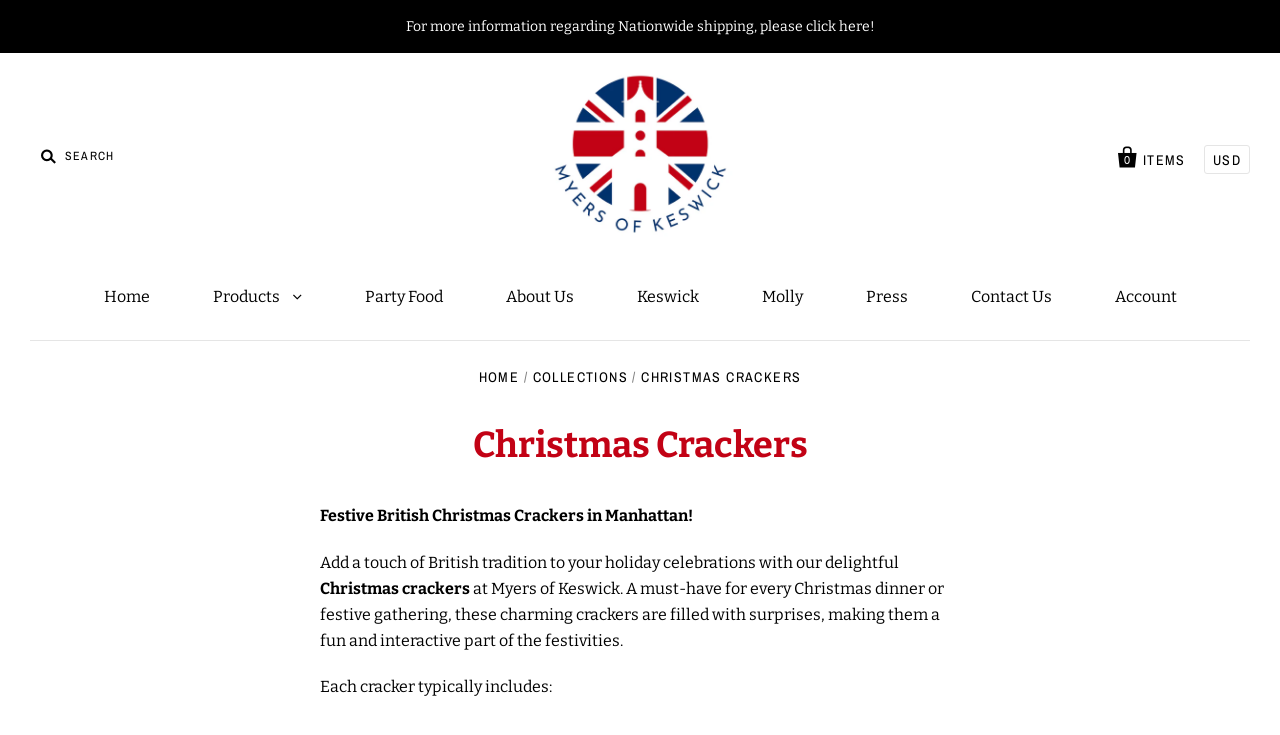

--- FILE ---
content_type: text/html; charset=utf-8
request_url: https://myersofkeswick.com/collections/christmas-crackers
body_size: 26334
content:
<!doctype html>
<!--[if IE 7]><html class="no-js ie7 lt-ie8 lt-ie9 lt-ie10" lang="en"> <![endif]-->
<!--[if IE 8]><html class="no-js ie8 lt-ie9 lt-ie10" lang="en"> <![endif]-->
<!--[if IE 9]><html class="no-js ie9 lt-ie10"> <![endif]-->
<!--[if (gt IE 9)|!(IE)]><!--> <html class="no-js no-touch"> <!--<![endif]-->
<head>

  <meta charset="utf-8">
  <meta http-equiv="X-UA-Compatible" content="IE=edge,chrome=1">

  <title>
    Christmas Crackers | Myers of Keswick British Store in Manhattan

    

    

    
  </title>

  
  <meta name="description" content="British Christmas crackers in West Village, NYC! Fun holiday tradition with hats, jokes, and surprises. Perfect for festive celebrations and family gatherings." />
  

  
  <link rel="shortcut icon" href="//myersofkeswick.com/cdn/shop/files/Myers_of_Keswick_Favicon_32x32.png?v=1736957340" type="image/png" />
  

  <link rel="canonical" href="https://myersofkeswick.com/collections/christmas-crackers" />
  <meta name="viewport" content="width=device-width" />

  <script>window.performance && window.performance.mark && window.performance.mark('shopify.content_for_header.start');</script><meta id="shopify-digital-wallet" name="shopify-digital-wallet" content="/3140190320/digital_wallets/dialog">
<meta name="shopify-checkout-api-token" content="fba16b051d9bea9bcbc199d604f5e588">
<meta id="in-context-paypal-metadata" data-shop-id="3140190320" data-venmo-supported="false" data-environment="production" data-locale="en_US" data-paypal-v4="true" data-currency="USD">
<link rel="alternate" type="application/atom+xml" title="Feed" href="/collections/christmas-crackers.atom" />
<link rel="alternate" type="application/json+oembed" href="https://myersofkeswick.com/collections/christmas-crackers.oembed">
<script async="async" src="/checkouts/internal/preloads.js?locale=en-US"></script>
<link rel="preconnect" href="https://shop.app" crossorigin="anonymous">
<script async="async" src="https://shop.app/checkouts/internal/preloads.js?locale=en-US&shop_id=3140190320" crossorigin="anonymous"></script>
<script id="apple-pay-shop-capabilities" type="application/json">{"shopId":3140190320,"countryCode":"US","currencyCode":"USD","merchantCapabilities":["supports3DS"],"merchantId":"gid:\/\/shopify\/Shop\/3140190320","merchantName":"Myers of Keswick","requiredBillingContactFields":["postalAddress","email","phone"],"requiredShippingContactFields":["postalAddress","email","phone"],"shippingType":"shipping","supportedNetworks":["visa","masterCard","amex","discover","elo","jcb"],"total":{"type":"pending","label":"Myers of Keswick","amount":"1.00"},"shopifyPaymentsEnabled":true,"supportsSubscriptions":true}</script>
<script id="shopify-features" type="application/json">{"accessToken":"fba16b051d9bea9bcbc199d604f5e588","betas":["rich-media-storefront-analytics"],"domain":"myersofkeswick.com","predictiveSearch":true,"shopId":3140190320,"locale":"en"}</script>
<script>var Shopify = Shopify || {};
Shopify.shop = "myers-of-keswick.myshopify.com";
Shopify.locale = "en";
Shopify.currency = {"active":"USD","rate":"1.0"};
Shopify.country = "US";
Shopify.theme = {"name":"Backup 01\/17 Grocer Box - Pacific-Yodametrics","id":179583222061,"schema_name":"Pacific","schema_version":"4.0.3","theme_store_id":705,"role":"main"};
Shopify.theme.handle = "null";
Shopify.theme.style = {"id":null,"handle":null};
Shopify.cdnHost = "myersofkeswick.com/cdn";
Shopify.routes = Shopify.routes || {};
Shopify.routes.root = "/";</script>
<script type="module">!function(o){(o.Shopify=o.Shopify||{}).modules=!0}(window);</script>
<script>!function(o){function n(){var o=[];function n(){o.push(Array.prototype.slice.apply(arguments))}return n.q=o,n}var t=o.Shopify=o.Shopify||{};t.loadFeatures=n(),t.autoloadFeatures=n()}(window);</script>
<script>
  window.ShopifyPay = window.ShopifyPay || {};
  window.ShopifyPay.apiHost = "shop.app\/pay";
  window.ShopifyPay.redirectState = null;
</script>
<script id="shop-js-analytics" type="application/json">{"pageType":"collection"}</script>
<script defer="defer" async type="module" src="//myersofkeswick.com/cdn/shopifycloud/shop-js/modules/v2/client.init-shop-cart-sync_BT-GjEfc.en.esm.js"></script>
<script defer="defer" async type="module" src="//myersofkeswick.com/cdn/shopifycloud/shop-js/modules/v2/chunk.common_D58fp_Oc.esm.js"></script>
<script defer="defer" async type="module" src="//myersofkeswick.com/cdn/shopifycloud/shop-js/modules/v2/chunk.modal_xMitdFEc.esm.js"></script>
<script type="module">
  await import("//myersofkeswick.com/cdn/shopifycloud/shop-js/modules/v2/client.init-shop-cart-sync_BT-GjEfc.en.esm.js");
await import("//myersofkeswick.com/cdn/shopifycloud/shop-js/modules/v2/chunk.common_D58fp_Oc.esm.js");
await import("//myersofkeswick.com/cdn/shopifycloud/shop-js/modules/v2/chunk.modal_xMitdFEc.esm.js");

  window.Shopify.SignInWithShop?.initShopCartSync?.({"fedCMEnabled":true,"windoidEnabled":true});

</script>
<script>
  window.Shopify = window.Shopify || {};
  if (!window.Shopify.featureAssets) window.Shopify.featureAssets = {};
  window.Shopify.featureAssets['shop-js'] = {"shop-cart-sync":["modules/v2/client.shop-cart-sync_DZOKe7Ll.en.esm.js","modules/v2/chunk.common_D58fp_Oc.esm.js","modules/v2/chunk.modal_xMitdFEc.esm.js"],"init-fed-cm":["modules/v2/client.init-fed-cm_B6oLuCjv.en.esm.js","modules/v2/chunk.common_D58fp_Oc.esm.js","modules/v2/chunk.modal_xMitdFEc.esm.js"],"shop-cash-offers":["modules/v2/client.shop-cash-offers_D2sdYoxE.en.esm.js","modules/v2/chunk.common_D58fp_Oc.esm.js","modules/v2/chunk.modal_xMitdFEc.esm.js"],"shop-login-button":["modules/v2/client.shop-login-button_QeVjl5Y3.en.esm.js","modules/v2/chunk.common_D58fp_Oc.esm.js","modules/v2/chunk.modal_xMitdFEc.esm.js"],"pay-button":["modules/v2/client.pay-button_DXTOsIq6.en.esm.js","modules/v2/chunk.common_D58fp_Oc.esm.js","modules/v2/chunk.modal_xMitdFEc.esm.js"],"shop-button":["modules/v2/client.shop-button_DQZHx9pm.en.esm.js","modules/v2/chunk.common_D58fp_Oc.esm.js","modules/v2/chunk.modal_xMitdFEc.esm.js"],"avatar":["modules/v2/client.avatar_BTnouDA3.en.esm.js"],"init-windoid":["modules/v2/client.init-windoid_CR1B-cfM.en.esm.js","modules/v2/chunk.common_D58fp_Oc.esm.js","modules/v2/chunk.modal_xMitdFEc.esm.js"],"init-shop-for-new-customer-accounts":["modules/v2/client.init-shop-for-new-customer-accounts_C_vY_xzh.en.esm.js","modules/v2/client.shop-login-button_QeVjl5Y3.en.esm.js","modules/v2/chunk.common_D58fp_Oc.esm.js","modules/v2/chunk.modal_xMitdFEc.esm.js"],"init-shop-email-lookup-coordinator":["modules/v2/client.init-shop-email-lookup-coordinator_BI7n9ZSv.en.esm.js","modules/v2/chunk.common_D58fp_Oc.esm.js","modules/v2/chunk.modal_xMitdFEc.esm.js"],"init-shop-cart-sync":["modules/v2/client.init-shop-cart-sync_BT-GjEfc.en.esm.js","modules/v2/chunk.common_D58fp_Oc.esm.js","modules/v2/chunk.modal_xMitdFEc.esm.js"],"shop-toast-manager":["modules/v2/client.shop-toast-manager_DiYdP3xc.en.esm.js","modules/v2/chunk.common_D58fp_Oc.esm.js","modules/v2/chunk.modal_xMitdFEc.esm.js"],"init-customer-accounts":["modules/v2/client.init-customer-accounts_D9ZNqS-Q.en.esm.js","modules/v2/client.shop-login-button_QeVjl5Y3.en.esm.js","modules/v2/chunk.common_D58fp_Oc.esm.js","modules/v2/chunk.modal_xMitdFEc.esm.js"],"init-customer-accounts-sign-up":["modules/v2/client.init-customer-accounts-sign-up_iGw4briv.en.esm.js","modules/v2/client.shop-login-button_QeVjl5Y3.en.esm.js","modules/v2/chunk.common_D58fp_Oc.esm.js","modules/v2/chunk.modal_xMitdFEc.esm.js"],"shop-follow-button":["modules/v2/client.shop-follow-button_CqMgW2wH.en.esm.js","modules/v2/chunk.common_D58fp_Oc.esm.js","modules/v2/chunk.modal_xMitdFEc.esm.js"],"checkout-modal":["modules/v2/client.checkout-modal_xHeaAweL.en.esm.js","modules/v2/chunk.common_D58fp_Oc.esm.js","modules/v2/chunk.modal_xMitdFEc.esm.js"],"shop-login":["modules/v2/client.shop-login_D91U-Q7h.en.esm.js","modules/v2/chunk.common_D58fp_Oc.esm.js","modules/v2/chunk.modal_xMitdFEc.esm.js"],"lead-capture":["modules/v2/client.lead-capture_BJmE1dJe.en.esm.js","modules/v2/chunk.common_D58fp_Oc.esm.js","modules/v2/chunk.modal_xMitdFEc.esm.js"],"payment-terms":["modules/v2/client.payment-terms_Ci9AEqFq.en.esm.js","modules/v2/chunk.common_D58fp_Oc.esm.js","modules/v2/chunk.modal_xMitdFEc.esm.js"]};
</script>
<script id="__st">var __st={"a":3140190320,"offset":-18000,"reqid":"9d6db9bd-214e-49f5-a35f-3936f163ac8f-1769274194","pageurl":"myersofkeswick.com\/collections\/christmas-crackers","u":"058d64eadf61","p":"collection","rtyp":"collection","rid":283666841794};</script>
<script>window.ShopifyPaypalV4VisibilityTracking = true;</script>
<script id="captcha-bootstrap">!function(){'use strict';const t='contact',e='account',n='new_comment',o=[[t,t],['blogs',n],['comments',n],[t,'customer']],c=[[e,'customer_login'],[e,'guest_login'],[e,'recover_customer_password'],[e,'create_customer']],r=t=>t.map((([t,e])=>`form[action*='/${t}']:not([data-nocaptcha='true']) input[name='form_type'][value='${e}']`)).join(','),a=t=>()=>t?[...document.querySelectorAll(t)].map((t=>t.form)):[];function s(){const t=[...o],e=r(t);return a(e)}const i='password',u='form_key',d=['recaptcha-v3-token','g-recaptcha-response','h-captcha-response',i],f=()=>{try{return window.sessionStorage}catch{return}},m='__shopify_v',_=t=>t.elements[u];function p(t,e,n=!1){try{const o=window.sessionStorage,c=JSON.parse(o.getItem(e)),{data:r}=function(t){const{data:e,action:n}=t;return t[m]||n?{data:e,action:n}:{data:t,action:n}}(c);for(const[e,n]of Object.entries(r))t.elements[e]&&(t.elements[e].value=n);n&&o.removeItem(e)}catch(o){console.error('form repopulation failed',{error:o})}}const l='form_type',E='cptcha';function T(t){t.dataset[E]=!0}const w=window,h=w.document,L='Shopify',v='ce_forms',y='captcha';let A=!1;((t,e)=>{const n=(g='f06e6c50-85a8-45c8-87d0-21a2b65856fe',I='https://cdn.shopify.com/shopifycloud/storefront-forms-hcaptcha/ce_storefront_forms_captcha_hcaptcha.v1.5.2.iife.js',D={infoText:'Protected by hCaptcha',privacyText:'Privacy',termsText:'Terms'},(t,e,n)=>{const o=w[L][v],c=o.bindForm;if(c)return c(t,g,e,D).then(n);var r;o.q.push([[t,g,e,D],n]),r=I,A||(h.body.append(Object.assign(h.createElement('script'),{id:'captcha-provider',async:!0,src:r})),A=!0)});var g,I,D;w[L]=w[L]||{},w[L][v]=w[L][v]||{},w[L][v].q=[],w[L][y]=w[L][y]||{},w[L][y].protect=function(t,e){n(t,void 0,e),T(t)},Object.freeze(w[L][y]),function(t,e,n,w,h,L){const[v,y,A,g]=function(t,e,n){const i=e?o:[],u=t?c:[],d=[...i,...u],f=r(d),m=r(i),_=r(d.filter((([t,e])=>n.includes(e))));return[a(f),a(m),a(_),s()]}(w,h,L),I=t=>{const e=t.target;return e instanceof HTMLFormElement?e:e&&e.form},D=t=>v().includes(t);t.addEventListener('submit',(t=>{const e=I(t);if(!e)return;const n=D(e)&&!e.dataset.hcaptchaBound&&!e.dataset.recaptchaBound,o=_(e),c=g().includes(e)&&(!o||!o.value);(n||c)&&t.preventDefault(),c&&!n&&(function(t){try{if(!f())return;!function(t){const e=f();if(!e)return;const n=_(t);if(!n)return;const o=n.value;o&&e.removeItem(o)}(t);const e=Array.from(Array(32),(()=>Math.random().toString(36)[2])).join('');!function(t,e){_(t)||t.append(Object.assign(document.createElement('input'),{type:'hidden',name:u})),t.elements[u].value=e}(t,e),function(t,e){const n=f();if(!n)return;const o=[...t.querySelectorAll(`input[type='${i}']`)].map((({name:t})=>t)),c=[...d,...o],r={};for(const[a,s]of new FormData(t).entries())c.includes(a)||(r[a]=s);n.setItem(e,JSON.stringify({[m]:1,action:t.action,data:r}))}(t,e)}catch(e){console.error('failed to persist form',e)}}(e),e.submit())}));const S=(t,e)=>{t&&!t.dataset[E]&&(n(t,e.some((e=>e===t))),T(t))};for(const o of['focusin','change'])t.addEventListener(o,(t=>{const e=I(t);D(e)&&S(e,y())}));const B=e.get('form_key'),M=e.get(l),P=B&&M;t.addEventListener('DOMContentLoaded',(()=>{const t=y();if(P)for(const e of t)e.elements[l].value===M&&p(e,B);[...new Set([...A(),...v().filter((t=>'true'===t.dataset.shopifyCaptcha))])].forEach((e=>S(e,t)))}))}(h,new URLSearchParams(w.location.search),n,t,e,['guest_login'])})(!0,!0)}();</script>
<script integrity="sha256-4kQ18oKyAcykRKYeNunJcIwy7WH5gtpwJnB7kiuLZ1E=" data-source-attribution="shopify.loadfeatures" defer="defer" src="//myersofkeswick.com/cdn/shopifycloud/storefront/assets/storefront/load_feature-a0a9edcb.js" crossorigin="anonymous"></script>
<script crossorigin="anonymous" defer="defer" src="//myersofkeswick.com/cdn/shopifycloud/storefront/assets/shopify_pay/storefront-65b4c6d7.js?v=20250812"></script>
<script data-source-attribution="shopify.dynamic_checkout.dynamic.init">var Shopify=Shopify||{};Shopify.PaymentButton=Shopify.PaymentButton||{isStorefrontPortableWallets:!0,init:function(){window.Shopify.PaymentButton.init=function(){};var t=document.createElement("script");t.src="https://myersofkeswick.com/cdn/shopifycloud/portable-wallets/latest/portable-wallets.en.js",t.type="module",document.head.appendChild(t)}};
</script>
<script data-source-attribution="shopify.dynamic_checkout.buyer_consent">
  function portableWalletsHideBuyerConsent(e){var t=document.getElementById("shopify-buyer-consent"),n=document.getElementById("shopify-subscription-policy-button");t&&n&&(t.classList.add("hidden"),t.setAttribute("aria-hidden","true"),n.removeEventListener("click",e))}function portableWalletsShowBuyerConsent(e){var t=document.getElementById("shopify-buyer-consent"),n=document.getElementById("shopify-subscription-policy-button");t&&n&&(t.classList.remove("hidden"),t.removeAttribute("aria-hidden"),n.addEventListener("click",e))}window.Shopify?.PaymentButton&&(window.Shopify.PaymentButton.hideBuyerConsent=portableWalletsHideBuyerConsent,window.Shopify.PaymentButton.showBuyerConsent=portableWalletsShowBuyerConsent);
</script>
<script data-source-attribution="shopify.dynamic_checkout.cart.bootstrap">document.addEventListener("DOMContentLoaded",(function(){function t(){return document.querySelector("shopify-accelerated-checkout-cart, shopify-accelerated-checkout")}if(t())Shopify.PaymentButton.init();else{new MutationObserver((function(e,n){t()&&(Shopify.PaymentButton.init(),n.disconnect())})).observe(document.body,{childList:!0,subtree:!0})}}));
</script>
<link id="shopify-accelerated-checkout-styles" rel="stylesheet" media="screen" href="https://myersofkeswick.com/cdn/shopifycloud/portable-wallets/latest/accelerated-checkout-backwards-compat.css" crossorigin="anonymous">
<style id="shopify-accelerated-checkout-cart">
        #shopify-buyer-consent {
  margin-top: 1em;
  display: inline-block;
  width: 100%;
}

#shopify-buyer-consent.hidden {
  display: none;
}

#shopify-subscription-policy-button {
  background: none;
  border: none;
  padding: 0;
  text-decoration: underline;
  font-size: inherit;
  cursor: pointer;
}

#shopify-subscription-policy-button::before {
  box-shadow: none;
}

      </style>

<script>window.performance && window.performance.mark && window.performance.mark('shopify.content_for_header.end');</script>

  
  















<meta property="og:site_name" content="Myers of Keswick">
<meta property="og:url" content="https://myersofkeswick.com/collections/christmas-crackers">
<meta property="og:title" content="Christmas Crackers | Myers of Keswick British Store in Manhattan">
<meta property="og:type" content="website">
<meta property="og:description" content="British Christmas crackers in West Village, NYC! Fun holiday tradition with hats, jokes, and surprises. Perfect for festive celebrations and family gatherings.">




















<meta name="twitter:title" content="Christmas Crackers | Myers of Keswick British Store in Manhattan">
<meta name="twitter:description" content="British Christmas crackers in West Village, NYC! Fun holiday tradition with hats, jokes, and surprises. Perfect for festive celebrations and family gatherings.">





  <!-- Theme CSS -->
  <link href="//myersofkeswick.com/cdn/shop/t/10/assets/theme.scss.css?v=57370289106932170921768675295" rel="stylesheet" type="text/css" media="all" />
  <link href="//myersofkeswick.com/cdn/shop/t/10/assets/custom-style.scss.css?v=2707136760561058531768675295" rel="stylesheet" type="text/css" media="all" />
  <!-- fontawesome -->
  <link rel="stylesheet" href="https://use.fontawesome.com/releases/v5.8.1/css/all.css" integrity="sha384-50oBUHEmvpQ+1lW4y57PTFmhCaXp0ML5d60M1M7uH2+nqUivzIebhndOJK28anvf" crossorigin="anonymous">

  <!-- Add media query support to IE8 -->
  <!--[if lt IE 9]>
  <script src="//myersofkeswick.com/cdn/shop/t/10/assets/respond.min.js?v=52248677837542619231768673396"></script>
  <link href="//myersofkeswick.com/cdn/shop/t/10/assets/respond-proxy.html" id="respond-proxy" rel="respond-proxy" />
  
  <link href="//myersofkeswick.com/search?q=91792dcc02b40dffe9661a78986b4f64" id="respond-redirect" rel="respond-redirect" />
  <script src="//myersofkeswick.com/search?q=91792dcc02b40dffe9661a78986b4f64" type="text/javascript"></script>
  <![endif]-->

  <!-- Theme object -->
  <script>

  window.Shop = {};

  Shop.version = "4.0.3";

  Shop.currency = "USD";
  Shop.moneyFormat = "${{amount}}";
  Shop.moneyFormatCurrency = "${{amount}} USD";
  Shop.cartQuantityError = {
    title: "Not available",
    message: "You can only have ** quantity ** ** title ** in your cart.",
    button: "Okay",
  };

  

  

  

  
    /*
      Override the default Shop.moneyFormat for recalculating
      prices on the product and cart templates.
    */
    Shop.currencySwitcher = true;
    Shop.moneyFormat = "${{amount}}";
    Shop.currencySwitcherFormat = "money_with_currency_format";
    Shop.defaultCurrency = Shop.currency;
  

</script>


  
  
<script src="https://code.jquery.com/jquery-3.5.0.min.js" integrity="sha256-xNzN2a4ltkB44Mc/Jz3pT4iU1cmeR0FkXs4pru/JxaQ=" crossorigin="anonymous"></script>
<script type="text/javascript" src="https://cdnjs.cloudflare.com/ajax/libs/shopify-cartjs/0.4.3/cart.min.js"></script>
<script src="https://cdnjs.cloudflare.com/ajax/libs/babel-standalone/6.21.1/babel.min.js" charset="utf-8"></script>

<script crossorigin src="https://unpkg.com/react@16/umd/react.development.js"></script>
<script crossorigin src="https://unpkg.com/react-dom@16/umd/react-dom.development.js"></script>

<script crossorigin src="//unpkg.com/react-is/umd/react-is.production.min.js"></script>
<script src="//unpkg.com/styled-components/dist/styled-components.min.js"></script>

<script src="https://unpkg.com/flickity@2/dist/flickity.pkgd.min.js"></script>
<link rel="stylesheet" href="https://unpkg.com/flickity@2/dist/flickity.min.css">


<script type="text/babel" src="https://api.getgrocerbox.com/shopify/gb-timeslots.js"></script>
<script type="text/javascript" src="https://api.getgrocerbox.com/shopify/grocerbox.js"></script>

<script>
const gbTimeSlotsConfig = {
  shopifyCartUrl: '/cart',
  refundableHoldHandle: 'gb-refundable-credit-card-hold',
  cartCollections: [],
  cartItemCollections: {},
  collectionsThatCantBeSoldAlone: [],
  collectionsToIgnore: [],
  showSubstitutions: true,
  btnColor: 'rgb(119, 44, 16)',
  allowSelectingMethod: false,
  theme: 'Pacific'
}



GrocerBox.init(
  {
    refundableHoldHandle: 'gb-refundable-credit-card-hold',
    largerRefundableHoldProducts: ['Creekstone Dry Age', 'Fresh White Truffle', 'Winter Black Truffle', 'Creekstone Farm', 'Wagyu'],
    onlyForWeightedItems: true,
    largerRefundableHoldCartValueThreshold: 40000
  },
  gbTimeSlotsConfig
);
</script>

<script>
  setTimeout(() => {
    const fallback = document.getElementById('gb-fallback-checkout');
    if (!fallback) {
      return;
    }

    document.getElementById('gb-loading-msg').style.display = 'none';
    fallback.style.visibility = 'inherit';

    fallback.innerHTML = `
      <form method="post" action="/cart" noValidate="novalidate">
        <h3>Select a Time Slot</h3>

        <small style="mb2">There was a problem loading up to date time slots. A member from our team will reach out if we are unable to service the selected time slot.</small>

        <div class="select-wrapper select-wrapper--primary">
          <label class="form__label" style="margin-top: 1rem;">Time Slot</label>
          <select id="gb-fallback-timeslot-select" name="attributes[code]">
          </select>
        </div>

        <input type="hidden" name="attributes[Fallback Timeslot]" value="true">
        <button type="submit" name="checkout" class="cart-recap__checkout button button--primary button--full button--large" style="margin-top: 1rem;">Checkout</button>
      </form>
    `

    const WINDOW_NAME_KEY = 'window';
    const WINDOW_CODE_KEY = 'code';
    const DATE_KEY = 'Date';
    let activeWindow = ''
    const defaultWindowName = '2pm - 5pm';
    const numberOfWindows = 6;

    let fallbackWindows = [];
    let today = new Date();
    for (let i = 1; i < numberOfWindows; i++) {
      const temp = new Date();
      temp.setDate(today.getDate() + i);

      fallbackWindows.push({
        date: temp.toISOString().split('T')[0],
        code: `AF.${temp.toISOString().split('T')[0]}.14`,
        name: defaultWindowName,
        label: `${temp.toDateString()} - 2:00 pm`
      });
    }
    document.getElementById('gb-fallback-timeslot-select').innerHTML = `${fallbackWindows.map(window =>
      `<option value="${window.code}" ${activeWindow === window.code ? 'selected' : ''}>${window.label}</option>`
    )}`

    document.getElementById('gb-fallback-timeslot-select').addEventListener('change', function(event) {
      const code = event.target.value;
      if (!code) { return; }

      CartJS.setAttributes({
        [DATE_KEY]: code.split('.')[1],
        [WINDOW_CODE_KEY]: code,
        [WINDOW_NAME_KEY]: defaultWindowName
      });
    })

  }, 1000);
</script>
<meta property="og:image" content="https://cdn.shopify.com/s/files/1/0031/4019/0320/files/Myers_of_Keswick_FinalLogoArt_RGB_a9a6ebdd-72aa-4d12-b9b6-e63b4c1355a3.png?v=1686165301" />
<meta property="og:image:secure_url" content="https://cdn.shopify.com/s/files/1/0031/4019/0320/files/Myers_of_Keswick_FinalLogoArt_RGB_a9a6ebdd-72aa-4d12-b9b6-e63b4c1355a3.png?v=1686165301" />
<meta property="og:image:width" content="2550" />
<meta property="og:image:height" content="3300" />
<link href="https://monorail-edge.shopifysvc.com" rel="dns-prefetch">
<script>(function(){if ("sendBeacon" in navigator && "performance" in window) {try {var session_token_from_headers = performance.getEntriesByType('navigation')[0].serverTiming.find(x => x.name == '_s').description;} catch {var session_token_from_headers = undefined;}var session_cookie_matches = document.cookie.match(/_shopify_s=([^;]*)/);var session_token_from_cookie = session_cookie_matches && session_cookie_matches.length === 2 ? session_cookie_matches[1] : "";var session_token = session_token_from_headers || session_token_from_cookie || "";function handle_abandonment_event(e) {var entries = performance.getEntries().filter(function(entry) {return /monorail-edge.shopifysvc.com/.test(entry.name);});if (!window.abandonment_tracked && entries.length === 0) {window.abandonment_tracked = true;var currentMs = Date.now();var navigation_start = performance.timing.navigationStart;var payload = {shop_id: 3140190320,url: window.location.href,navigation_start,duration: currentMs - navigation_start,session_token,page_type: "collection"};window.navigator.sendBeacon("https://monorail-edge.shopifysvc.com/v1/produce", JSON.stringify({schema_id: "online_store_buyer_site_abandonment/1.1",payload: payload,metadata: {event_created_at_ms: currentMs,event_sent_at_ms: currentMs}}));}}window.addEventListener('pagehide', handle_abandonment_event);}}());</script>
<script id="web-pixels-manager-setup">(function e(e,d,r,n,o){if(void 0===o&&(o={}),!Boolean(null===(a=null===(i=window.Shopify)||void 0===i?void 0:i.analytics)||void 0===a?void 0:a.replayQueue)){var i,a;window.Shopify=window.Shopify||{};var t=window.Shopify;t.analytics=t.analytics||{};var s=t.analytics;s.replayQueue=[],s.publish=function(e,d,r){return s.replayQueue.push([e,d,r]),!0};try{self.performance.mark("wpm:start")}catch(e){}var l=function(){var e={modern:/Edge?\/(1{2}[4-9]|1[2-9]\d|[2-9]\d{2}|\d{4,})\.\d+(\.\d+|)|Firefox\/(1{2}[4-9]|1[2-9]\d|[2-9]\d{2}|\d{4,})\.\d+(\.\d+|)|Chrom(ium|e)\/(9{2}|\d{3,})\.\d+(\.\d+|)|(Maci|X1{2}).+ Version\/(15\.\d+|(1[6-9]|[2-9]\d|\d{3,})\.\d+)([,.]\d+|)( \(\w+\)|)( Mobile\/\w+|) Safari\/|Chrome.+OPR\/(9{2}|\d{3,})\.\d+\.\d+|(CPU[ +]OS|iPhone[ +]OS|CPU[ +]iPhone|CPU IPhone OS|CPU iPad OS)[ +]+(15[._]\d+|(1[6-9]|[2-9]\d|\d{3,})[._]\d+)([._]\d+|)|Android:?[ /-](13[3-9]|1[4-9]\d|[2-9]\d{2}|\d{4,})(\.\d+|)(\.\d+|)|Android.+Firefox\/(13[5-9]|1[4-9]\d|[2-9]\d{2}|\d{4,})\.\d+(\.\d+|)|Android.+Chrom(ium|e)\/(13[3-9]|1[4-9]\d|[2-9]\d{2}|\d{4,})\.\d+(\.\d+|)|SamsungBrowser\/([2-9]\d|\d{3,})\.\d+/,legacy:/Edge?\/(1[6-9]|[2-9]\d|\d{3,})\.\d+(\.\d+|)|Firefox\/(5[4-9]|[6-9]\d|\d{3,})\.\d+(\.\d+|)|Chrom(ium|e)\/(5[1-9]|[6-9]\d|\d{3,})\.\d+(\.\d+|)([\d.]+$|.*Safari\/(?![\d.]+ Edge\/[\d.]+$))|(Maci|X1{2}).+ Version\/(10\.\d+|(1[1-9]|[2-9]\d|\d{3,})\.\d+)([,.]\d+|)( \(\w+\)|)( Mobile\/\w+|) Safari\/|Chrome.+OPR\/(3[89]|[4-9]\d|\d{3,})\.\d+\.\d+|(CPU[ +]OS|iPhone[ +]OS|CPU[ +]iPhone|CPU IPhone OS|CPU iPad OS)[ +]+(10[._]\d+|(1[1-9]|[2-9]\d|\d{3,})[._]\d+)([._]\d+|)|Android:?[ /-](13[3-9]|1[4-9]\d|[2-9]\d{2}|\d{4,})(\.\d+|)(\.\d+|)|Mobile Safari.+OPR\/([89]\d|\d{3,})\.\d+\.\d+|Android.+Firefox\/(13[5-9]|1[4-9]\d|[2-9]\d{2}|\d{4,})\.\d+(\.\d+|)|Android.+Chrom(ium|e)\/(13[3-9]|1[4-9]\d|[2-9]\d{2}|\d{4,})\.\d+(\.\d+|)|Android.+(UC? ?Browser|UCWEB|U3)[ /]?(15\.([5-9]|\d{2,})|(1[6-9]|[2-9]\d|\d{3,})\.\d+)\.\d+|SamsungBrowser\/(5\.\d+|([6-9]|\d{2,})\.\d+)|Android.+MQ{2}Browser\/(14(\.(9|\d{2,})|)|(1[5-9]|[2-9]\d|\d{3,})(\.\d+|))(\.\d+|)|K[Aa][Ii]OS\/(3\.\d+|([4-9]|\d{2,})\.\d+)(\.\d+|)/},d=e.modern,r=e.legacy,n=navigator.userAgent;return n.match(d)?"modern":n.match(r)?"legacy":"unknown"}(),u="modern"===l?"modern":"legacy",c=(null!=n?n:{modern:"",legacy:""})[u],f=function(e){return[e.baseUrl,"/wpm","/b",e.hashVersion,"modern"===e.buildTarget?"m":"l",".js"].join("")}({baseUrl:d,hashVersion:r,buildTarget:u}),m=function(e){var d=e.version,r=e.bundleTarget,n=e.surface,o=e.pageUrl,i=e.monorailEndpoint;return{emit:function(e){var a=e.status,t=e.errorMsg,s=(new Date).getTime(),l=JSON.stringify({metadata:{event_sent_at_ms:s},events:[{schema_id:"web_pixels_manager_load/3.1",payload:{version:d,bundle_target:r,page_url:o,status:a,surface:n,error_msg:t},metadata:{event_created_at_ms:s}}]});if(!i)return console&&console.warn&&console.warn("[Web Pixels Manager] No Monorail endpoint provided, skipping logging."),!1;try{return self.navigator.sendBeacon.bind(self.navigator)(i,l)}catch(e){}var u=new XMLHttpRequest;try{return u.open("POST",i,!0),u.setRequestHeader("Content-Type","text/plain"),u.send(l),!0}catch(e){return console&&console.warn&&console.warn("[Web Pixels Manager] Got an unhandled error while logging to Monorail."),!1}}}}({version:r,bundleTarget:l,surface:e.surface,pageUrl:self.location.href,monorailEndpoint:e.monorailEndpoint});try{o.browserTarget=l,function(e){var d=e.src,r=e.async,n=void 0===r||r,o=e.onload,i=e.onerror,a=e.sri,t=e.scriptDataAttributes,s=void 0===t?{}:t,l=document.createElement("script"),u=document.querySelector("head"),c=document.querySelector("body");if(l.async=n,l.src=d,a&&(l.integrity=a,l.crossOrigin="anonymous"),s)for(var f in s)if(Object.prototype.hasOwnProperty.call(s,f))try{l.dataset[f]=s[f]}catch(e){}if(o&&l.addEventListener("load",o),i&&l.addEventListener("error",i),u)u.appendChild(l);else{if(!c)throw new Error("Did not find a head or body element to append the script");c.appendChild(l)}}({src:f,async:!0,onload:function(){if(!function(){var e,d;return Boolean(null===(d=null===(e=window.Shopify)||void 0===e?void 0:e.analytics)||void 0===d?void 0:d.initialized)}()){var d=window.webPixelsManager.init(e)||void 0;if(d){var r=window.Shopify.analytics;r.replayQueue.forEach((function(e){var r=e[0],n=e[1],o=e[2];d.publishCustomEvent(r,n,o)})),r.replayQueue=[],r.publish=d.publishCustomEvent,r.visitor=d.visitor,r.initialized=!0}}},onerror:function(){return m.emit({status:"failed",errorMsg:"".concat(f," has failed to load")})},sri:function(e){var d=/^sha384-[A-Za-z0-9+/=]+$/;return"string"==typeof e&&d.test(e)}(c)?c:"",scriptDataAttributes:o}),m.emit({status:"loading"})}catch(e){m.emit({status:"failed",errorMsg:(null==e?void 0:e.message)||"Unknown error"})}}})({shopId: 3140190320,storefrontBaseUrl: "https://myersofkeswick.com",extensionsBaseUrl: "https://extensions.shopifycdn.com/cdn/shopifycloud/web-pixels-manager",monorailEndpoint: "https://monorail-edge.shopifysvc.com/unstable/produce_batch",surface: "storefront-renderer",enabledBetaFlags: ["2dca8a86"],webPixelsConfigList: [{"id":"shopify-app-pixel","configuration":"{}","eventPayloadVersion":"v1","runtimeContext":"STRICT","scriptVersion":"0450","apiClientId":"shopify-pixel","type":"APP","privacyPurposes":["ANALYTICS","MARKETING"]},{"id":"shopify-custom-pixel","eventPayloadVersion":"v1","runtimeContext":"LAX","scriptVersion":"0450","apiClientId":"shopify-pixel","type":"CUSTOM","privacyPurposes":["ANALYTICS","MARKETING"]}],isMerchantRequest: false,initData: {"shop":{"name":"Myers of Keswick","paymentSettings":{"currencyCode":"USD"},"myshopifyDomain":"myers-of-keswick.myshopify.com","countryCode":"US","storefrontUrl":"https:\/\/myersofkeswick.com"},"customer":null,"cart":null,"checkout":null,"productVariants":[],"purchasingCompany":null},},"https://myersofkeswick.com/cdn","fcfee988w5aeb613cpc8e4bc33m6693e112",{"modern":"","legacy":""},{"shopId":"3140190320","storefrontBaseUrl":"https:\/\/myersofkeswick.com","extensionBaseUrl":"https:\/\/extensions.shopifycdn.com\/cdn\/shopifycloud\/web-pixels-manager","surface":"storefront-renderer","enabledBetaFlags":"[\"2dca8a86\"]","isMerchantRequest":"false","hashVersion":"fcfee988w5aeb613cpc8e4bc33m6693e112","publish":"custom","events":"[[\"page_viewed\",{}],[\"collection_viewed\",{\"collection\":{\"id\":\"283666841794\",\"title\":\"Christmas Crackers\",\"productVariants\":[{\"price\":{\"amount\":10.95,\"currencyCode\":\"USD\"},\"product\":{\"title\":\"Santa \u0026 Friends Mini Crackers\",\"vendor\":\"Tom Smith\",\"id\":\"10143828508973\",\"untranslatedTitle\":\"Santa \u0026 Friends Mini Crackers\",\"url\":\"\/products\/tom-smith-santa-friends-mini-crackers\",\"type\":\"Christmas Crackers\"},\"id\":\"51583076041005\",\"image\":{\"src\":\"\/\/myersofkeswick.com\/cdn\/shop\/files\/download-7_fb7ade26-c340-4e7e-a08c-e27de231c9ad.jpg?v=1761405006\"},\"sku\":null,\"title\":\"Default Title\",\"untranslatedTitle\":\"Default Title\"},{\"price\":{\"amount\":39.95,\"currencyCode\":\"USD\"},\"product\":{\"title\":\"Tom Smith Arctic Animals Premium Christmas Cracker\",\"vendor\":\"Tom Smith\",\"id\":\"10143827919149\",\"untranslatedTitle\":\"Tom Smith Arctic Animals Premium Christmas Cracker\",\"url\":\"\/products\/tom-smith-arctic-animals-premium-christmas-cracker\",\"type\":\"Christmas Crackers\"},\"id\":\"51583070699821\",\"image\":{\"src\":\"\/\/myersofkeswick.com\/cdn\/shop\/files\/download-5.jpg?v=1761404791\"},\"sku\":null,\"title\":\"Default Title\",\"untranslatedTitle\":\"Default Title\"},{\"price\":{\"amount\":39.95,\"currencyCode\":\"USD\"},\"product\":{\"title\":\"Tom Smith Winter Woodland Premium Christmas Cracker\",\"vendor\":\"Tom Smith\",\"id\":\"10143827034413\",\"untranslatedTitle\":\"Tom Smith Winter Woodland Premium Christmas Cracker\",\"url\":\"\/products\/tom-smith-winter-woodland-premium-christmas-cracker\",\"type\":\"Christmas Crackers\"},\"id\":\"51583066898733\",\"image\":{\"src\":\"\/\/myersofkeswick.com\/cdn\/shop\/files\/download-4_49723241-ddcf-4ef1-b0b0-06903726270b.jpg?v=1761404526\"},\"sku\":null,\"title\":\"Default Title\",\"untranslatedTitle\":\"Default Title\"},{\"price\":{\"amount\":24.95,\"currencyCode\":\"USD\"},\"product\":{\"title\":\"Tom Smith Pine Cone Forrest Family Cracker\",\"vendor\":\"Tom Smith\",\"id\":\"10143826018605\",\"untranslatedTitle\":\"Tom Smith Pine Cone Forrest Family Cracker\",\"url\":\"\/products\/tom-smith-pine-cone-forrest-family-cracker\",\"type\":\"Christmas Crackers\"},\"id\":\"51583064310061\",\"image\":{\"src\":\"\/\/myersofkeswick.com\/cdn\/shop\/files\/download-2_ea3bc18c-db62-4c13-95cf-1d35ba9e5b10.jpg?v=1761404234\"},\"sku\":null,\"title\":\"Default Title\",\"untranslatedTitle\":\"Default Title\"},{\"price\":{\"amount\":24.95,\"currencyCode\":\"USD\"},\"product\":{\"title\":\"Tom Smith Nutcracker Family Cracker\",\"vendor\":\"Tom Smith\",\"id\":\"10143825854765\",\"untranslatedTitle\":\"Tom Smith Nutcracker Family Cracker\",\"url\":\"\/products\/tom-smith-nutcracker-family-cracker\",\"type\":\"Christmas Crackers\"},\"id\":\"51583063654701\",\"image\":{\"src\":\"\/\/myersofkeswick.com\/cdn\/shop\/files\/download_e0cea586-636b-4208-b595-d17f243f991a.jpg?v=1761403977\"},\"sku\":null,\"title\":\"Default Title\",\"untranslatedTitle\":\"Default Title\"},{\"price\":{\"amount\":79.95,\"currencyCode\":\"USD\"},\"product\":{\"title\":\"Tom Smith TS2401 Traditional Deluxe Cracker\",\"vendor\":\"Tom Smith\",\"id\":\"9865968746797\",\"untranslatedTitle\":\"Tom Smith TS2401 Traditional Deluxe Cracker\",\"url\":\"\/products\/tom-smith-ts2401-traditional-deluxe-cracker\",\"type\":\"Christmas Crackers\"},\"id\":\"50195344752941\",\"image\":{\"src\":\"\/\/myersofkeswick.com\/cdn\/shop\/files\/TS2401.jpg?v=1736957649\"},\"sku\":\"\",\"title\":\"Default Title\",\"untranslatedTitle\":\"Default Title\"},{\"price\":{\"amount\":59.95,\"currencyCode\":\"USD\"},\"product\":{\"title\":\"Tom Smith TS2902 Traditional Signature Cracker\",\"vendor\":\"Tom Smith\",\"id\":\"9865961177389\",\"untranslatedTitle\":\"Tom Smith TS2902 Traditional Signature Cracker\",\"url\":\"\/products\/tom-smith-ts2903-traditional-signature-cracker\",\"type\":\"Christmas Crackers\"},\"id\":\"50195334857005\",\"image\":{\"src\":\"\/\/myersofkeswick.com\/cdn\/shop\/files\/TS2903.jpg?v=1736957554\"},\"sku\":\"\",\"title\":\"Default Title\",\"untranslatedTitle\":\"Default Title\"},{\"price\":{\"amount\":39.95,\"currencyCode\":\"USD\"},\"product\":{\"title\":\"Tom Smith Festive Gathering Premium Cracker (1610)\",\"vendor\":\"Tom Smith\",\"id\":\"9865958359341\",\"untranslatedTitle\":\"Tom Smith Festive Gathering Premium Cracker (1610)\",\"url\":\"\/products\/tom-smith-ts1610-festive-gathering-premium-cracker\",\"type\":\"Christmas Crackers\"},\"id\":\"50195328139565\",\"image\":{\"src\":\"\/\/myersofkeswick.com\/cdn\/shop\/files\/TS1610FestiveGathering.webp?v=1736958314\"},\"sku\":\"\",\"title\":\"Default Title\",\"untranslatedTitle\":\"Default Title\"},{\"price\":{\"amount\":39.95,\"currencyCode\":\"USD\"},\"product\":{\"title\":\"Tom Smith TS1608 Gold Premium Cracker\",\"vendor\":\"Tom Smith\",\"id\":\"9865958097197\",\"untranslatedTitle\":\"Tom Smith TS1608 Gold Premium Cracker\",\"url\":\"\/products\/tom-smith-ts1608-gold-premium-cracker\",\"type\":\"Christmas Crackers\"},\"id\":\"50195327680813\",\"image\":{\"src\":\"\/\/myersofkeswick.com\/cdn\/shop\/files\/TS1608PremiumGoldCracker.jpg?v=1736958735\"},\"sku\":\"\",\"title\":\"Default Title\",\"untranslatedTitle\":\"Default Title\"},{\"price\":{\"amount\":24.95,\"currencyCode\":\"USD\"},\"product\":{\"title\":\"Tom Smith Kraft Family Cracker\",\"vendor\":\"Tom Smith\",\"id\":\"9865957245229\",\"untranslatedTitle\":\"Tom Smith Kraft Family Cracker\",\"url\":\"\/products\/tom-smith-ts1406-kraft-family-cracker\",\"type\":\"Christmas Crackers\"},\"id\":\"50195325223213\",\"image\":{\"src\":\"\/\/myersofkeswick.com\/cdn\/shop\/files\/TS1406Kraft-family-crackers.webp?v=1736958366\"},\"sku\":\"\",\"title\":\"Default Title\",\"untranslatedTitle\":\"Default Title\"},{\"price\":{\"amount\":24.95,\"currencyCode\":\"USD\"},\"product\":{\"title\":\"Tom Smith TS1404 Silver Family Cracker\",\"vendor\":\"Tom Smith\",\"id\":\"9865956294957\",\"untranslatedTitle\":\"Tom Smith TS1404 Silver Family Cracker\",\"url\":\"\/products\/tom-smith-ts1404-silver-family-cracker\",\"type\":\"Christmas Crackers\"},\"id\":\"50195321749805\",\"image\":{\"src\":\"\/\/myersofkeswick.com\/cdn\/shop\/files\/TS1404.webp?v=1736958475\"},\"sku\":\"\",\"title\":\"Default Title\",\"untranslatedTitle\":\"Default Title\"},{\"price\":{\"amount\":24.95,\"currencyCode\":\"USD\"},\"product\":{\"title\":\"Tom Smith Christmas Tree Family Cracker\",\"vendor\":\"Tom Smith\",\"id\":\"9865954296109\",\"untranslatedTitle\":\"Tom Smith Christmas Tree Family Cracker\",\"url\":\"\/products\/tom-smith-ts1402-12-days-of-christmas\",\"type\":\"Christmas Crackers\"},\"id\":\"50195308839213\",\"image\":{\"src\":\"\/\/myersofkeswick.com\/cdn\/shop\/files\/images.jpg?v=1761403044\"},\"sku\":\"\",\"title\":\"Default Title\",\"untranslatedTitle\":\"Default Title\"},{\"price\":{\"amount\":59.95,\"currencyCode\":\"USD\"},\"product\":{\"title\":\"Tom Smith TS2402 Silver Deluxe Cracker\",\"vendor\":\"Tom Smith\",\"id\":\"8868607689005\",\"untranslatedTitle\":\"Tom Smith TS2402 Silver Deluxe Cracker\",\"url\":\"\/products\/tom-smith-ts2402-silver-deluxe-cracker-8\",\"type\":\"Christmas Crackers\"},\"id\":\"47242204545325\",\"image\":{\"src\":\"\/\/myersofkeswick.com\/cdn\/shop\/files\/TS2401Delux.jpg?v=1736958823\"},\"sku\":\"\",\"title\":\"Default Title\",\"untranslatedTitle\":\"Default Title\"},{\"price\":{\"amount\":39.95,\"currencyCode\":\"USD\"},\"product\":{\"title\":\"Tom Smith 12 days of Christmas Premium Cracker\",\"vendor\":\"Tom Smith\",\"id\":\"8868552016173\",\"untranslatedTitle\":\"Tom Smith 12 days of Christmas Premium Cracker\",\"url\":\"\/products\/tom-smith-ts1606-silver-premium-cracker\",\"type\":\"Christmas Crackers\"},\"id\":\"47242093134125\",\"image\":{\"src\":\"\/\/myersofkeswick.com\/cdn\/shop\/files\/download-1_b4869277-d9eb-4e8a-8e53-fd4e03d6795f.jpg?v=1761403738\"},\"sku\":\"\",\"title\":\"Default Title\",\"untranslatedTitle\":\"Default Title\"}]}}]]"});</script><script>
  window.ShopifyAnalytics = window.ShopifyAnalytics || {};
  window.ShopifyAnalytics.meta = window.ShopifyAnalytics.meta || {};
  window.ShopifyAnalytics.meta.currency = 'USD';
  var meta = {"products":[{"id":10143828508973,"gid":"gid:\/\/shopify\/Product\/10143828508973","vendor":"Tom Smith","type":"Christmas Crackers","handle":"tom-smith-santa-friends-mini-crackers","variants":[{"id":51583076041005,"price":1095,"name":"Santa \u0026 Friends Mini Crackers","public_title":null,"sku":null}],"remote":false},{"id":10143827919149,"gid":"gid:\/\/shopify\/Product\/10143827919149","vendor":"Tom Smith","type":"Christmas Crackers","handle":"tom-smith-arctic-animals-premium-christmas-cracker","variants":[{"id":51583070699821,"price":3995,"name":"Tom Smith Arctic Animals Premium Christmas Cracker","public_title":null,"sku":null}],"remote":false},{"id":10143827034413,"gid":"gid:\/\/shopify\/Product\/10143827034413","vendor":"Tom Smith","type":"Christmas Crackers","handle":"tom-smith-winter-woodland-premium-christmas-cracker","variants":[{"id":51583066898733,"price":3995,"name":"Tom Smith Winter Woodland Premium Christmas Cracker","public_title":null,"sku":null}],"remote":false},{"id":10143826018605,"gid":"gid:\/\/shopify\/Product\/10143826018605","vendor":"Tom Smith","type":"Christmas Crackers","handle":"tom-smith-pine-cone-forrest-family-cracker","variants":[{"id":51583064310061,"price":2495,"name":"Tom Smith Pine Cone Forrest Family Cracker","public_title":null,"sku":null}],"remote":false},{"id":10143825854765,"gid":"gid:\/\/shopify\/Product\/10143825854765","vendor":"Tom Smith","type":"Christmas Crackers","handle":"tom-smith-nutcracker-family-cracker","variants":[{"id":51583063654701,"price":2495,"name":"Tom Smith Nutcracker Family Cracker","public_title":null,"sku":null}],"remote":false},{"id":9865968746797,"gid":"gid:\/\/shopify\/Product\/9865968746797","vendor":"Tom Smith","type":"Christmas Crackers","handle":"tom-smith-ts2401-traditional-deluxe-cracker","variants":[{"id":50195344752941,"price":7995,"name":"Tom Smith TS2401 Traditional Deluxe Cracker","public_title":null,"sku":""}],"remote":false},{"id":9865961177389,"gid":"gid:\/\/shopify\/Product\/9865961177389","vendor":"Tom Smith","type":"Christmas Crackers","handle":"tom-smith-ts2903-traditional-signature-cracker","variants":[{"id":50195334857005,"price":5995,"name":"Tom Smith TS2902 Traditional Signature Cracker","public_title":null,"sku":""}],"remote":false},{"id":9865958359341,"gid":"gid:\/\/shopify\/Product\/9865958359341","vendor":"Tom Smith","type":"Christmas Crackers","handle":"tom-smith-ts1610-festive-gathering-premium-cracker","variants":[{"id":50195328139565,"price":3995,"name":"Tom Smith Festive Gathering Premium Cracker (1610)","public_title":null,"sku":""}],"remote":false},{"id":9865958097197,"gid":"gid:\/\/shopify\/Product\/9865958097197","vendor":"Tom Smith","type":"Christmas Crackers","handle":"tom-smith-ts1608-gold-premium-cracker","variants":[{"id":50195327680813,"price":3995,"name":"Tom Smith TS1608 Gold Premium Cracker","public_title":null,"sku":""}],"remote":false},{"id":9865957245229,"gid":"gid:\/\/shopify\/Product\/9865957245229","vendor":"Tom Smith","type":"Christmas Crackers","handle":"tom-smith-ts1406-kraft-family-cracker","variants":[{"id":50195325223213,"price":2495,"name":"Tom Smith Kraft Family Cracker","public_title":null,"sku":""}],"remote":false},{"id":9865956294957,"gid":"gid:\/\/shopify\/Product\/9865956294957","vendor":"Tom Smith","type":"Christmas Crackers","handle":"tom-smith-ts1404-silver-family-cracker","variants":[{"id":50195321749805,"price":2495,"name":"Tom Smith TS1404 Silver Family Cracker","public_title":null,"sku":""}],"remote":false},{"id":9865954296109,"gid":"gid:\/\/shopify\/Product\/9865954296109","vendor":"Tom Smith","type":"Christmas Crackers","handle":"tom-smith-ts1402-12-days-of-christmas","variants":[{"id":50195308839213,"price":2495,"name":"Tom Smith Christmas Tree Family Cracker","public_title":null,"sku":""}],"remote":false},{"id":8868607689005,"gid":"gid:\/\/shopify\/Product\/8868607689005","vendor":"Tom Smith","type":"Christmas Crackers","handle":"tom-smith-ts2402-silver-deluxe-cracker-8","variants":[{"id":47242204545325,"price":5995,"name":"Tom Smith TS2402 Silver Deluxe Cracker","public_title":null,"sku":""}],"remote":false},{"id":8868552016173,"gid":"gid:\/\/shopify\/Product\/8868552016173","vendor":"Tom Smith","type":"Christmas Crackers","handle":"tom-smith-ts1606-silver-premium-cracker","variants":[{"id":47242093134125,"price":3995,"name":"Tom Smith 12 days of Christmas Premium Cracker","public_title":null,"sku":""}],"remote":false}],"page":{"pageType":"collection","resourceType":"collection","resourceId":283666841794,"requestId":"9d6db9bd-214e-49f5-a35f-3936f163ac8f-1769274194"}};
  for (var attr in meta) {
    window.ShopifyAnalytics.meta[attr] = meta[attr];
  }
</script>
<script class="analytics">
  (function () {
    var customDocumentWrite = function(content) {
      var jquery = null;

      if (window.jQuery) {
        jquery = window.jQuery;
      } else if (window.Checkout && window.Checkout.$) {
        jquery = window.Checkout.$;
      }

      if (jquery) {
        jquery('body').append(content);
      }
    };

    var hasLoggedConversion = function(token) {
      if (token) {
        return document.cookie.indexOf('loggedConversion=' + token) !== -1;
      }
      return false;
    }

    var setCookieIfConversion = function(token) {
      if (token) {
        var twoMonthsFromNow = new Date(Date.now());
        twoMonthsFromNow.setMonth(twoMonthsFromNow.getMonth() + 2);

        document.cookie = 'loggedConversion=' + token + '; expires=' + twoMonthsFromNow;
      }
    }

    var trekkie = window.ShopifyAnalytics.lib = window.trekkie = window.trekkie || [];
    if (trekkie.integrations) {
      return;
    }
    trekkie.methods = [
      'identify',
      'page',
      'ready',
      'track',
      'trackForm',
      'trackLink'
    ];
    trekkie.factory = function(method) {
      return function() {
        var args = Array.prototype.slice.call(arguments);
        args.unshift(method);
        trekkie.push(args);
        return trekkie;
      };
    };
    for (var i = 0; i < trekkie.methods.length; i++) {
      var key = trekkie.methods[i];
      trekkie[key] = trekkie.factory(key);
    }
    trekkie.load = function(config) {
      trekkie.config = config || {};
      trekkie.config.initialDocumentCookie = document.cookie;
      var first = document.getElementsByTagName('script')[0];
      var script = document.createElement('script');
      script.type = 'text/javascript';
      script.onerror = function(e) {
        var scriptFallback = document.createElement('script');
        scriptFallback.type = 'text/javascript';
        scriptFallback.onerror = function(error) {
                var Monorail = {
      produce: function produce(monorailDomain, schemaId, payload) {
        var currentMs = new Date().getTime();
        var event = {
          schema_id: schemaId,
          payload: payload,
          metadata: {
            event_created_at_ms: currentMs,
            event_sent_at_ms: currentMs
          }
        };
        return Monorail.sendRequest("https://" + monorailDomain + "/v1/produce", JSON.stringify(event));
      },
      sendRequest: function sendRequest(endpointUrl, payload) {
        // Try the sendBeacon API
        if (window && window.navigator && typeof window.navigator.sendBeacon === 'function' && typeof window.Blob === 'function' && !Monorail.isIos12()) {
          var blobData = new window.Blob([payload], {
            type: 'text/plain'
          });

          if (window.navigator.sendBeacon(endpointUrl, blobData)) {
            return true;
          } // sendBeacon was not successful

        } // XHR beacon

        var xhr = new XMLHttpRequest();

        try {
          xhr.open('POST', endpointUrl);
          xhr.setRequestHeader('Content-Type', 'text/plain');
          xhr.send(payload);
        } catch (e) {
          console.log(e);
        }

        return false;
      },
      isIos12: function isIos12() {
        return window.navigator.userAgent.lastIndexOf('iPhone; CPU iPhone OS 12_') !== -1 || window.navigator.userAgent.lastIndexOf('iPad; CPU OS 12_') !== -1;
      }
    };
    Monorail.produce('monorail-edge.shopifysvc.com',
      'trekkie_storefront_load_errors/1.1',
      {shop_id: 3140190320,
      theme_id: 179583222061,
      app_name: "storefront",
      context_url: window.location.href,
      source_url: "//myersofkeswick.com/cdn/s/trekkie.storefront.8d95595f799fbf7e1d32231b9a28fd43b70c67d3.min.js"});

        };
        scriptFallback.async = true;
        scriptFallback.src = '//myersofkeswick.com/cdn/s/trekkie.storefront.8d95595f799fbf7e1d32231b9a28fd43b70c67d3.min.js';
        first.parentNode.insertBefore(scriptFallback, first);
      };
      script.async = true;
      script.src = '//myersofkeswick.com/cdn/s/trekkie.storefront.8d95595f799fbf7e1d32231b9a28fd43b70c67d3.min.js';
      first.parentNode.insertBefore(script, first);
    };
    trekkie.load(
      {"Trekkie":{"appName":"storefront","development":false,"defaultAttributes":{"shopId":3140190320,"isMerchantRequest":null,"themeId":179583222061,"themeCityHash":"1682824597156048082","contentLanguage":"en","currency":"USD","eventMetadataId":"9db7b161-c153-4f67-b46d-9c446eb326a1"},"isServerSideCookieWritingEnabled":true,"monorailRegion":"shop_domain","enabledBetaFlags":["65f19447"]},"Session Attribution":{},"S2S":{"facebookCapiEnabled":false,"source":"trekkie-storefront-renderer","apiClientId":580111}}
    );

    var loaded = false;
    trekkie.ready(function() {
      if (loaded) return;
      loaded = true;

      window.ShopifyAnalytics.lib = window.trekkie;

      var originalDocumentWrite = document.write;
      document.write = customDocumentWrite;
      try { window.ShopifyAnalytics.merchantGoogleAnalytics.call(this); } catch(error) {};
      document.write = originalDocumentWrite;

      window.ShopifyAnalytics.lib.page(null,{"pageType":"collection","resourceType":"collection","resourceId":283666841794,"requestId":"9d6db9bd-214e-49f5-a35f-3936f163ac8f-1769274194","shopifyEmitted":true});

      var match = window.location.pathname.match(/checkouts\/(.+)\/(thank_you|post_purchase)/)
      var token = match? match[1]: undefined;
      if (!hasLoggedConversion(token)) {
        setCookieIfConversion(token);
        window.ShopifyAnalytics.lib.track("Viewed Product Category",{"currency":"USD","category":"Collection: christmas-crackers","collectionName":"christmas-crackers","collectionId":283666841794,"nonInteraction":true},undefined,undefined,{"shopifyEmitted":true});
      }
    });


        var eventsListenerScript = document.createElement('script');
        eventsListenerScript.async = true;
        eventsListenerScript.src = "//myersofkeswick.com/cdn/shopifycloud/storefront/assets/shop_events_listener-3da45d37.js";
        document.getElementsByTagName('head')[0].appendChild(eventsListenerScript);

})();</script>
<script
  defer
  src="https://myersofkeswick.com/cdn/shopifycloud/perf-kit/shopify-perf-kit-3.0.4.min.js"
  data-application="storefront-renderer"
  data-shop-id="3140190320"
  data-render-region="gcp-us-central1"
  data-page-type="collection"
  data-theme-instance-id="179583222061"
  data-theme-name="Pacific"
  data-theme-version="4.0.3"
  data-monorail-region="shop_domain"
  data-resource-timing-sampling-rate="10"
  data-shs="true"
  data-shs-beacon="true"
  data-shs-export-with-fetch="true"
  data-shs-logs-sample-rate="1"
  data-shs-beacon-endpoint="https://myersofkeswick.com/api/collect"
></script>
</head>




<body class="  sidebar-disabled template-collection">
  <script>
  window.Pacific = {};
  Pacific.settings = {"refundable_hold_product":"gb-refundable-credit-card-hold","favicon":"\/\/myersofkeswick.com\/cdn\/shop\/files\/Myers_of_Keswick_Favicon.png?v=1736957340","main-background-image":null,"background-color":"#ffffff","body-text-color":"#000000","accent-color":"#000000","heading-color":"#c20215","meta-color":"#000000","error-color":"#d60000","border-color":"#e5e5e5","primary-button-background":"#c20215","primary-button-color":"#ffffff","secondary-button-background":"#b3a394","secondary-button-color":"#ffffff","disabled-button-background":"#cccccc","disabled-button-color":"#888888","header-text-color":"#000000","header-promo-background-color":"#000000","header-promo-text-color":"#ffffff","header-promo-link-color":"#ffffff","footer-text-color":"#000000","font_body":{"error":"json not allowed for this object"},"font_logo":{"error":"json not allowed for this object"},"store-title-font-small-caps":true,"font_heading":{"error":"json not allowed for this object"},"heading-font-small-caps":false,"font_section":{"error":"json not allowed for this object"},"font_meta":{"error":"json not allowed for this object"},"font_button":{"error":"json not allowed for this object"},"button-font-small-caps":true,"enable-sidebar":"none","sidebar-link-list-1":"faq-menu","sidebar-link-list-2":"","sidebar-link-list-3":"","product_text_style":"under","product_image_flip":false,"social_default_image":null,"social-facebook-url":"http:\/\/www.facebook.com\/myersofkeswick","social-twitter-url":"","social-google-url":"","social-pinterest-url":"","social-instagram-url":"http:\/\/www.instagram.com\/myersofkeswick","social-kickstarter-url":"","social-vimeo-url":"","social-youtube-url":"","social-email-address":"info@myersofkeswick.com","social-rss-url":"","product-show-share-buttons":true,"blog-show-share-buttons":true,"share-widget-facebook":false,"share-widget-twitter":false,"share-widget-pinterest":false,"share-widget-fancy":false,"share-widget-google-plus":false,"share-widget-email":false,"enable_currency_converter":true,"currency_display_format":"money_format","currency_converter_currencies":"INR GBP CAD USD AUD EUR JPY","currency_converter_default":"USD","checkout_header_image":null,"checkout_logo_image":"\/\/myersofkeswick.com\/cdn\/shop\/files\/Myers_of_Keswick_FinalLogoArt_RGB_31702d50-3500-49fa-8fa2-bf311cb44f8f.png?v=1682687819","checkout_logo_position":"center","checkout_logo_size":"large","checkout_body_background_image":null,"checkout_body_background_color":"#fff","checkout_input_background_color_mode":"white","checkout_sidebar_background_image":null,"checkout_sidebar_background_color":"#fafafa","checkout_heading_font":"-apple-system, BlinkMacSystemFont, 'Segoe UI', Roboto, Helvetica, Arial, sans-serif, 'Apple Color Emoji', 'Segoe UI Emoji', 'Segoe UI Symbol'","checkout_body_font":"-apple-system, BlinkMacSystemFont, 'Segoe UI', Roboto, Helvetica, Arial, sans-serif, 'Apple Color Emoji', 'Segoe UI Emoji', 'Segoe UI Symbol'","checkout_accent_color":"#080808","checkout_button_color":"#ca5c43","checkout_error_color":"#e32c2b","enable_currency_switcher":true,"currency-switcher-format":"money_format","currency-switcher-supported-currencies":"CAD USD","blog-show-author":false,"blog-show-tags":true,"blog-show-rss-icon":true,"blog-show-comment-count":true,"customer_layout":"customer_area"};
  document.documentElement.className=document.documentElement.className.replace(/\bno-js\b/,'js');
  if(('ontouchstart' in window)||window.DocumentTouch&&document instanceof DocumentTouch)document.documentElement.className=document.documentElement.className.replace(/\bno-touch\b/,'has-touch');
  </script>
  <div id="shopify-section-pxs-announcement-bar" class="shopify-section"><script
  type="application/json"
  data-section-type="pxs-announcement-bar"
  data-section-id="pxs-announcement-bar"
></script>













<a
  class="pxs-announcement-bar"
  style="
    color: #ffffff;
    background-color: #000000
  "
  
    href="https://myersofkeswick.com/pages/contact-us"
  
>
  
    <span class="pxs-announcement-bar-text-mobile">
      Use less text on mobile!
    </span>
  

  
    <span class="pxs-announcement-bar-text-desktop">
      For more information regarding Nationwide shipping, please click here!
    </span>
  
</a>



</div>
  <div id="shopify-section-header" class="shopify-section section-header">
<div data-section-id="header" data-section-type="header">
	<script
	type="application/json"
	data-section-data>
	{
		"currency": {
		"enable": true,
		"shop_currency": "USD",
		"default_currency": "USD",
		"display_format": "money_format",
		"money_format": "${{amount}}",
		"money_format_no_currency": "${{amount}}",
		"money_format_currency": "${{amount}} USD"
	}
}
</script><div class="main-header-wrapper">
	<header class="main-header clearfix" role="banner">

		<form class="header-search-form desktop-search" action="/search" method="get">
			<input class="header-search-input" name="q" type="text" placeholder="Search" />
		</form>

		<div class="branding">
			
			

				<a class="logo" href="/">
					

					

  

  <img
    src="//myersofkeswick.com/cdn/shop/files/Myers_of_Keswick_FinalLogoArt_RGB_31702d50-3500-49fa-8fa2-bf311cb44f8f_400x362.png?v=1682687819"
    alt="Myers of Keswick"

    
      data-rimg
      srcset="//myersofkeswick.com/cdn/shop/files/Myers_of_Keswick_FinalLogoArt_RGB_31702d50-3500-49fa-8fa2-bf311cb44f8f_400x362.png?v=1682687819 1x, //myersofkeswick.com/cdn/shop/files/Myers_of_Keswick_FinalLogoArt_RGB_31702d50-3500-49fa-8fa2-bf311cb44f8f_800x724.png?v=1682687819 2x, //myersofkeswick.com/cdn/shop/files/Myers_of_Keswick_FinalLogoArt_RGB_31702d50-3500-49fa-8fa2-bf311cb44f8f_1200x1086.png?v=1682687819 3x, //myersofkeswick.com/cdn/shop/files/Myers_of_Keswick_FinalLogoArt_RGB_31702d50-3500-49fa-8fa2-bf311cb44f8f_1600x1448.png?v=1682687819 4x"
    

    
    style="
					max-width: 191px;
					"
    
  >





						
					</a>

					

				
			</div>

			<div class="header-tools">
				<a class="cart-count contain-count" href="/cart">
					<span class="bag-count">0</span>
					<span class="bag-text">items</span>
				</a>

				

  <div class="select-wrapper currency-switcher">
    <div class="selected-currency">USD</div>
    <select id="currencies" name="currencies" data-currency-converter>
      
      
      <option value="USD" selected="selected">USD</option>
      
        
          <option value="INR">INR</option>
        
      
        
          <option value="GBP">GBP</option>
        
      
        
          <option value="CAD">CAD</option>
        
      
        
      
        
          <option value="AUD">AUD</option>
        
      
        
          <option value="EUR">EUR</option>
        
      
        
          <option value="JPY">JPY</option>
        
      
    </select>
  </div>


			</div>

			<div class="mobile-header-tools branding">
				<span class="mobile-navigation-toggle"><span></span></span>
				
				
				<a class="mobile-cart-count contain-count" href="/cart">&#57348; <span class="bag-count">0</span></a>
			</div>

			<nav class="navigation">
				<ul class="navigation-tier tier-1">

					
					<li class="regular-nav search-toggle">
						<form class="header-search-form" action="/search" method="get">
							<input class="header-search-input" name="q" type="text" placeholder="Search" />
						</form>
						
					</li>

					
					

					

					
				
				


				<li
				class=" regular-nav"
				
				>
				<a href="/">Home </a>
				
			</li>
			
			
					

					

					
				
				


				<li
				class="has-dropdown regular-nav"
				
				aria-haspopup="true"
				aria-controls="menu-item-products"
				aria-expanded="false"
				
				>
				<a href="https://myersofkeswick.com/collections">Products <span class="mobile-tier-toggle"></span></a>
				
				
				


  <ul
    id="menu-item-products"
    class="navigation-tier tier-2"
  >
    
      
      


      <li
        class="has-dropdown regular-nav"
        aria-haspopup="true"
        aria-expanded="false"
        aria-controls="menu-item-food"
      >
        <a href="/collections">Food <span class="mobile-tier-toggle"></span></a>
        
          
          


  <ul
    id="menu-item-food"
    class="navigation-tier tier-3"
  >
    
      
      


      <li
        class=" regular-nav"
        aria-haspopup="true"
        aria-expanded="false"
        aria-controls="menu-item-baked-goods"
      >
        <a href="/collections/baked-goods">Baked Goods </a>
        
      </li>
    
      
      


      <li
        class=" regular-nav"
        aria-haspopup="true"
        aria-expanded="false"
        aria-controls="menu-item-meat"
      >
        <a href="/collections/meat">Meat </a>
        
      </li>
    
      
      


      <li
        class=" regular-nav"
        aria-haspopup="true"
        aria-expanded="false"
        aria-controls="menu-item-beans-peas"
      >
        <a href="/collections/beans-peas">Beans & Peas </a>
        
      </li>
    
      
      


      <li
        class=" regular-nav"
        aria-haspopup="true"
        aria-expanded="false"
        aria-controls="menu-item-biscuits-cakes"
      >
        <a href="/collections/biscuits-cakes">Biscuits & Cakes </a>
        
      </li>
    
      
      


      <li
        class=" regular-nav"
        aria-haspopup="true"
        aria-expanded="false"
        aria-controls="menu-item-condiments"
      >
        <a href="/collections/condiments">Condiments </a>
        
      </li>
    
      
      


      <li
        class=" regular-nav"
        aria-haspopup="true"
        aria-expanded="false"
        aria-controls="menu-item-soups"
      >
        <a href="/collections/soups">Soups </a>
        
      </li>
    
      
      


      <li
        class=" regular-nav"
        aria-haspopup="true"
        aria-expanded="false"
        aria-controls="menu-item-sauces-gravy"
      >
        <a href="/collections/sauces-gravys">Sauces & Gravy </a>
        
      </li>
    
      
      


      <li
        class=" regular-nav"
        aria-haspopup="true"
        aria-expanded="false"
        aria-controls="menu-item-jam-marmalade"
      >
        <a href="/collections/jam-marmalade">Jam & Marmalade </a>
        
      </li>
    
      
      


      <li
        class=" regular-nav"
        aria-haspopup="true"
        aria-expanded="false"
        aria-controls="menu-item-sweets-chocolate"
      >
        <a href="/collections/sweets-chocolate">Sweets & Chocolate </a>
        
      </li>
    
      
      


      <li
        class=" regular-nav"
        aria-haspopup="true"
        aria-expanded="false"
        aria-controls="menu-item-tea"
      >
        <a href="https://myersofkeswick.com/collections/tea">Tea </a>
        
      </li>
    
      
      


      <li
        class=" regular-nav"
        aria-haspopup="true"
        aria-expanded="false"
        aria-controls="menu-item-beverages"
      >
        <a href="/collections/beverages">Beverages </a>
        
      </li>
    
      
      


      <li
        class=" regular-nav"
        aria-haspopup="true"
        aria-expanded="false"
        aria-controls="menu-item-hot-drinks"
      >
        <a href="/collections/hot-drinks">Hot Drinks </a>
        
      </li>
    
      
      


      <li
        class=" regular-nav"
        aria-haspopup="true"
        aria-expanded="false"
        aria-controls="menu-item-crisps"
      >
        <a href="/collections/crisps">Crisps </a>
        
      </li>
    
      
      


      <li
        class=" regular-nav"
        aria-haspopup="true"
        aria-expanded="false"
        aria-controls="menu-item-cereal"
      >
        <a href="/collections/cereal">Cereal </a>
        
      </li>
    
      
      


      <li
        class=" regular-nav"
        aria-haspopup="true"
        aria-expanded="false"
        aria-controls="menu-item-desserts"
      >
        <a href="/collections/desserts">Desserts </a>
        
      </li>
    
      
      


      <li
        class=" regular-nav"
        aria-haspopup="true"
        aria-expanded="false"
        aria-controls="menu-item-baking-products"
      >
        <a href="/collections/baking-products">Baking Products </a>
        
      </li>
    
      
      


      <li
        class=" regular-nav"
        aria-haspopup="true"
        aria-expanded="false"
        aria-controls="menu-item-cheese-biscuits-and-crackers"
      >
        <a href="/collections/cheese-biscuits-and-crackers">Cheese Biscuits And Crackers </a>
        
      </li>
    
      
      


      <li
        class=" regular-nav"
        aria-haspopup="true"
        aria-expanded="false"
        aria-controls="menu-item-household"
      >
        <a href="https://myersofkeswick.com/collections/household">Household </a>
        
      </li>
    
      
      


      <li
        class=" regular-nav"
        aria-haspopup="true"
        aria-expanded="false"
        aria-controls="menu-item-personal-care"
      >
        <a href="https://myersofkeswick.com/collections/personal-care">Personal Care </a>
        
      </li>
    
      
      


      <li
        class=" regular-nav"
        aria-haspopup="true"
        aria-expanded="false"
        aria-controls="menu-item-dairy"
      >
        <a href="/collections/dairy">Dairy </a>
        
      </li>
    
  </ul>



























































        
      </li>
    
      
      


      <li
        class="has-dropdown regular-nav"
        aria-haspopup="true"
        aria-expanded="false"
        aria-controls="menu-item-gifts"
      >
        <a href="https://myersofkeswick.com/collections/gifts-new">Gifts <span class="mobile-tier-toggle"></span></a>
        
          
          


  <ul
    id="menu-item-gifts"
    class="navigation-tier tier-3"
  >
    
      
      


      <li
        class=" regular-nav"
        aria-haspopup="true"
        aria-expanded="false"
        aria-controls="menu-item-flags"
      >
        <a href="/collections/flags">Flags </a>
        
      </li>
    
      
      


      <li
        class=" regular-nav"
        aria-haspopup="true"
        aria-expanded="false"
        aria-controls="menu-item-mugs"
      >
        <a href="/collections/mugs-and-cups">Mugs </a>
        
      </li>
    
      
      


      <li
        class=" regular-nav"
        aria-haspopup="true"
        aria-expanded="false"
        aria-controls="menu-item-stickers"
      >
        <a href="/collections/stickers">Stickers </a>
        
      </li>
    
      
      


      <li
        class=" regular-nav"
        aria-haspopup="true"
        aria-expanded="false"
        aria-controls="menu-item-bags"
      >
        <a href="/collections/bags">Bags </a>
        
      </li>
    
      
      


      <li
        class=" regular-nav"
        aria-haspopup="true"
        aria-expanded="false"
        aria-controls="menu-item-teapots"
      >
        <a href="/collections/teapot">Teapots </a>
        
      </li>
    
      
      


      <li
        class=" regular-nav"
        aria-haspopup="true"
        aria-expanded="false"
        aria-controls="menu-item-tea-towels"
      >
        <a href="/collections/tea-towels">Tea Towels </a>
        
      </li>
    
  </ul>

















        
      </li>
    
      
      


      <li
        class="has-dropdown regular-nav"
        aria-haspopup="true"
        aria-expanded="false"
        aria-controls="menu-item-seasonal"
      >
        <a href="#">Seasonal <span class="mobile-tier-toggle"></span></a>
        
          
          


  <ul
    id="menu-item-seasonal"
    class="navigation-tier tier-3"
  >
    
      
      


      <li
        class=" regular-nav"
        aria-haspopup="true"
        aria-expanded="false"
        aria-controls="menu-item-burns-night"
      >
        <a href="/collections/scottish-items">Burns Night </a>
        
      </li>
    
      
      


      <li
        class=" regular-nav"
        aria-haspopup="true"
        aria-expanded="false"
        aria-controls="menu-item-easter"
      >
        <a href="/collections/easter">Easter </a>
        
      </li>
    
      
      


      <li
        class=" regular-nav"
        aria-haspopup="true"
        aria-expanded="false"
        aria-controls="menu-item-christmas"
      >
        <a href="/collections/christmas">Christmas </a>
        
      </li>
    
      
      


      <li
        class=" regular-nav"
        aria-haspopup="true"
        aria-expanded="false"
        aria-controls="menu-item-christmas-crackers"
      >
        <a href="/collections/christmas-crackers">Christmas Crackers </a>
        
      </li>
    
  </ul>











        
      </li>
    
  </ul>


				
			</li>
			
			
					

					

					
				
				


				<li
				class=" regular-nav"
				
				>
				<a href="/pages/party-food">Party Food </a>
				
			</li>
			
			
					

					

					
				
				


				<li
				class=" regular-nav"
				
				>
				<a href="/pages/about-us">About Us </a>
				
			</li>
			
			
					

					

					
				
				


				<li
				class=" regular-nav"
				
				>
				<a href="/pages/keswick">Keswick </a>
				
			</li>
			
			
					

					

					
				
				


				<li
				class=" regular-nav"
				
				>
				<a href="/pages/molly">Molly </a>
				
			</li>
			
			
					

					

					
				
				


				<li
				class=" regular-nav"
				
				>
				<a href="/pages/press">Press </a>
				
			</li>
			
			
					

					

					
				
				


				<li
				class=" regular-nav"
				
				>
				<a href="/pages/contact-us">Contact Us </a>
				
			</li>
			
			
			
			<li class="customer-links">
				
				<a href="/account/login" id="customer_login_link">Account</a>
				
			</li>
			
		</ul>
	</nav>
</header>
</div>
</div>

</div>

  
  <div class="main-content-wrapper">

    

    
    <div class="main-content">
      
      <div class="page-header">
        
<div class="breadcrumbs">

  <a href="/">Home</a> <span class="divider">/</span>

  
    
      <a href="/collections">Collections</a> <span class="divider">/</span> <span>Christmas Crackers</span>
    
  

</div>




 


      </div>
      
      <div id="shopify-section-page-collection" class="shopify-section section-collection"><div data-section-id="page-collection" data-section-type="page-collection">

  
  
  
  
  
  
  
  
  
  

  


<div class="pcp-header">
 <h1 class="page-title">Christmas Crackers</h1>
 <div class="collection-description rte">
  <p><strong>Festive British Christmas Crackers in Manhattan!</strong></p>
<p>Add a touch of British tradition to your holiday celebrations with our delightful <strong>Christmas crackers</strong> at Myers of Keswick. A must-have for every Christmas dinner or festive gathering, these charming crackers are filled with surprises, making them a fun and interactive part of the festivities.</p>
<p>Each cracker typically includes:</p>
<ul>
<li>A festive <strong>paper hat</strong>
</li>
<li>A <strong>joke</strong> to share with loved ones</li>
<li>A small <strong>gift or novelty</strong>
</li>
</ul>
<p>Our crackers come in a variety of designs, from classic to elegant, ensuring a perfect fit for your holiday décor. Visit us in the West Village and bring home this fun British tradition to brighten your Christmas celebration!</p>
</div>
</div>




  <div class="pcp-content">

    

    
    
    
    
    
    
    

    

    
    <div class="collection-viewing-parameters">

      
      <div class="collection-sorting ">
        <div class="select-wrapper">

          
          
          

          

          <label class="selected-text">Sort by: <strong>Newest to Oldest</strong></label>
          <select>
            
            
            <option value="manual">Featured</option>
            
            
            
            <option value="price-ascending">$ Low to High</option>
            
            
            
            <option value="price-descending">$ High to Low</option>
            
            
            
            <option value="title-ascending">A-Z</option>
            
            
            
            <option value="title-descending">Z-A</option>
            
            
            
            <option value="created-ascending">Oldest to Newest</option>
            
            
            
            <option value="created-descending" selected="selected">Newest to Oldest</option>
            
            
            
            <option value="best-selling">Best Selling</option>
            
            
          </select>
        </div>
      </div>
      

      

      <div class="collection-filtering" data-fallback-url="/collections/christmas-crackers">

        
        

        

        

        
        

        

        
        

        

        
        

        
              

                <div class="collection-filter">
                  <div class="select-wrapper">
                    <label class="selected-text">Tags: <strong>Any</strong></label>
                    <select>
                      <option value="any">Any</option>
                      
                      
                      <option value="12daysofchristmas">12daysofchristmas</option>
                      
                      
                      
                      <option value="arctic-animals">Arctic Animals</option>
                      
                      
                      
                      <option value="christmas">christmas</option>
                      
                      
                      
                      <option value="christmas-decor">christmas decor</option>
                      
                      
                      
                      <option value="christmas-decorations">christmas decorations</option>
                      
                      
                      
                      <option value="christmas-items">Christmas Items</option>
                      
                      
                      
                      <option value="christmas-tree-decoration">christmas tree decoration</option>
                      
                      
                      
                      <option value="christmascracker">ChristmasCracker</option>
                      
                      
                      
                      <option value="christmascrackers">ChristmasCrackers</option>
                      
                      
                      
                      <option value="christmastrees">Christmastrees</option>
                      
                      
                      
                      <option value="crackers">crackers</option>
                      
                      
                      
                      <option value="familycracker">FamilyCracker</option>
                      
                      
                      
                      <option value="festivegathering">FestiveGathering</option>
                      
                      
                      
                      <option value="goldpremiumcracker">GoldPremiumCracker</option>
                      
                      
                      
                      <option value="kraftcracker">KraftCracker</option>
                      
                      
                      
                      <option value="santachristmascracker">SantaChristmasCracker</option>
                      
                      
                      
                      <option value="silvercracker">SilverCracker</option>
                      
                      
                      
                      <option value="tomsmith">TomSmith</option>
                      
                      
                      
                      <option value="tomsmithchristmascracker">TomSmithChristmasCracker</option>
                      
                      
                      
                      <option value="tomsmithcracker">TomSmithCracker</option>
                      
                      
                      
                      <option value="tomsmithdeluxecracker">TomSmithDeluxeCracker</option>
                      
                      
                      
                      <option value="tomsmithfestivegatheringcracker">TomSmithFestiveGatheringCracker</option>
                      
                      
                      
                      <option value="winterwoodlandcracker">WinterwoodlandCracker</option>
                      
                      
                    </select>
                  </div>
                </div>
                

              </div>

              
              

            </div>
            

            <div class="collection-products clearfix
            uniform-layout
            under-style
            rows-of-4
            "
            data-layout="uniform">

            
            











<div class="product-list-item">

  
  

  

  
  
<figure class="product-list-item-thumbnail
    "
    
    >
    <a href="/collections/christmas-crackers/products/tom-smith-santa-friends-mini-crackers">
    
      

  
    <noscript data-rimg-noscript>
      <img
        src="//myersofkeswick.com/cdn/shop/files/download-7_fb7ade26-c340-4e7e-a08c-e27de231c9ad_229x221.jpg?v=1761405006"
        alt="Santa &amp; Friends Mini Crackers"
        data-rimg="noscript"
        srcset="//myersofkeswick.com/cdn/shop/files/download-7_fb7ade26-c340-4e7e-a08c-e27de231c9ad_227x219.jpg?v=1761405006 0.99x"
        class="only-image"
        
        
      >
    </noscript>
  

  <img
    src="//myersofkeswick.com/cdn/shop/files/download-7_fb7ade26-c340-4e7e-a08c-e27de231c9ad_229x221.jpg?v=1761405006"
    alt="Santa &amp; Friends Mini Crackers"

    
      data-rimg="lazy"
      data-rimg-scale="1"
      data-rimg-template="//myersofkeswick.com/cdn/shop/files/download-7_fb7ade26-c340-4e7e-a08c-e27de231c9ad_{size}.jpg?v=1761405006"
      data-rimg-max="228x221"
      
      srcset="data:image/svg+xml;utf8,<svg%20xmlns='http://www.w3.org/2000/svg'%20width='229'%20height='221'></svg>"
    

    class="only-image"
    
    
  >




    
    </a>

    
      <span class="product-list-item-badge inventory">Sold out</span>
    
  </figure>

  

  <div class="product-list-item-details">

    <p class="product-list-item-vendor vendor meta"><a href="/collections/vendors?q=Tom%20Smith" title="Tom Smith">Tom Smith</a></p>
    <h3 class="product-list-item-title"><a href="/collections/christmas-crackers/products/tom-smith-santa-friends-mini-crackers">Santa & Friends Mini Crackers</a></h3>
    <p class="product-list-item-price">
      
        Sold out
      
    </p>
  </div>

  

</div>

            
            











<div class="product-list-item">

  
  

  

  
  
<figure class="product-list-item-thumbnail
    "
    
    >
    <a href="/collections/christmas-crackers/products/tom-smith-arctic-animals-premium-christmas-cracker">
    
      

  
    <noscript data-rimg-noscript>
      <img
        src="//myersofkeswick.com/cdn/shop/files/download-5_229x221.jpg?v=1761404791"
        alt="Tom Smith Arctic Animals Premium Christmas Cracker"
        data-rimg="noscript"
        srcset="//myersofkeswick.com/cdn/shop/files/download-5_227x219.jpg?v=1761404791 0.99x"
        class="only-image"
        
        
      >
    </noscript>
  

  <img
    src="//myersofkeswick.com/cdn/shop/files/download-5_229x221.jpg?v=1761404791"
    alt="Tom Smith Arctic Animals Premium Christmas Cracker"

    
      data-rimg="lazy"
      data-rimg-scale="1"
      data-rimg-template="//myersofkeswick.com/cdn/shop/files/download-5_{size}.jpg?v=1761404791"
      data-rimg-max="228x221"
      
      srcset="data:image/svg+xml;utf8,<svg%20xmlns='http://www.w3.org/2000/svg'%20width='229'%20height='221'></svg>"
    

    class="only-image"
    
    
  >




    
    </a>

    
      <span class="product-list-item-badge inventory">Sold out</span>
    
  </figure>

  

  <div class="product-list-item-details">

    <p class="product-list-item-vendor vendor meta"><a href="/collections/vendors?q=Tom%20Smith" title="Tom Smith">Tom Smith</a></p>
    <h3 class="product-list-item-title"><a href="/collections/christmas-crackers/products/tom-smith-arctic-animals-premium-christmas-cracker">Tom Smith Arctic Animals Premium Christmas Cracker</a></h3>
    <p class="product-list-item-price">
      
        Sold out
      
    </p>
  </div>

  

</div>

            
            











<div class="product-list-item">

  
  

  

  
  
<figure class="product-list-item-thumbnail
    "
    
    >
    <a href="/collections/christmas-crackers/products/tom-smith-winter-woodland-premium-christmas-cracker">
    
      

  
    <noscript data-rimg-noscript>
      <img
        src="//myersofkeswick.com/cdn/shop/files/download-4_49723241-ddcf-4ef1-b0b0-06903726270b_225x225.jpg?v=1761404526"
        alt="Tom Smith Winter Woodland Premium Christmas Cracker"
        data-rimg="noscript"
        srcset="//myersofkeswick.com/cdn/shop/files/download-4_49723241-ddcf-4ef1-b0b0-06903726270b_225x225.jpg?v=1761404526 1x"
        class="only-image"
        
        
      >
    </noscript>
  

  <img
    src="//myersofkeswick.com/cdn/shop/files/download-4_49723241-ddcf-4ef1-b0b0-06903726270b_225x225.jpg?v=1761404526"
    alt="Tom Smith Winter Woodland Premium Christmas Cracker"

    
      data-rimg="lazy"
      data-rimg-scale="1"
      data-rimg-template="//myersofkeswick.com/cdn/shop/files/download-4_49723241-ddcf-4ef1-b0b0-06903726270b_{size}.jpg?v=1761404526"
      data-rimg-max="225x225"
      
      srcset="data:image/svg+xml;utf8,<svg%20xmlns='http://www.w3.org/2000/svg'%20width='225'%20height='225'></svg>"
    

    class="only-image"
    
    
  >




    
    </a>

    
      <span class="product-list-item-badge inventory">Sold out</span>
    
  </figure>

  

  <div class="product-list-item-details">

    <p class="product-list-item-vendor vendor meta"><a href="/collections/vendors?q=Tom%20Smith" title="Tom Smith">Tom Smith</a></p>
    <h3 class="product-list-item-title"><a href="/collections/christmas-crackers/products/tom-smith-winter-woodland-premium-christmas-cracker">Tom Smith Winter Woodland Premium Christmas Cracker</a></h3>
    <p class="product-list-item-price">
      
        Sold out
      
    </p>
  </div>

  

</div>

            
            











<div class="product-list-item">

  
  

  

  
  
<figure class="product-list-item-thumbnail
    "
    
    >
    <a href="/collections/christmas-crackers/products/tom-smith-pine-cone-forrest-family-cracker">
    
      

  
    <noscript data-rimg-noscript>
      <img
        src="//myersofkeswick.com/cdn/shop/files/download-2_ea3bc18c-db62-4c13-95cf-1d35ba9e5b10_229x221.jpg?v=1761404234"
        alt="Tom Smith Pine Cone Forrest Family Cracker"
        data-rimg="noscript"
        srcset="//myersofkeswick.com/cdn/shop/files/download-2_ea3bc18c-db62-4c13-95cf-1d35ba9e5b10_227x219.jpg?v=1761404234 0.99x"
        class="only-image"
        
        
      >
    </noscript>
  

  <img
    src="//myersofkeswick.com/cdn/shop/files/download-2_ea3bc18c-db62-4c13-95cf-1d35ba9e5b10_229x221.jpg?v=1761404234"
    alt="Tom Smith Pine Cone Forrest Family Cracker"

    
      data-rimg="lazy"
      data-rimg-scale="1"
      data-rimg-template="//myersofkeswick.com/cdn/shop/files/download-2_ea3bc18c-db62-4c13-95cf-1d35ba9e5b10_{size}.jpg?v=1761404234"
      data-rimg-max="228x221"
      
      srcset="data:image/svg+xml;utf8,<svg%20xmlns='http://www.w3.org/2000/svg'%20width='229'%20height='221'></svg>"
    

    class="only-image"
    
    
  >




    
    </a>

    
      <span class="product-list-item-badge inventory">Sold out</span>
    
  </figure>

  

  <div class="product-list-item-details">

    <p class="product-list-item-vendor vendor meta"><a href="/collections/vendors?q=Tom%20Smith" title="Tom Smith">Tom Smith</a></p>
    <h3 class="product-list-item-title"><a href="/collections/christmas-crackers/products/tom-smith-pine-cone-forrest-family-cracker">Tom Smith Pine Cone Forrest Family Cracker</a></h3>
    <p class="product-list-item-price">
      
        Sold out
      
    </p>
  </div>

  

</div>

            
            











<div class="product-list-item">

  
  

  

  
  
<figure class="product-list-item-thumbnail
    "
    
    >
    <a href="/collections/christmas-crackers/products/tom-smith-nutcracker-family-cracker">
    
      

  
    <noscript data-rimg-noscript>
      <img
        src="//myersofkeswick.com/cdn/shop/files/download_e0cea586-636b-4208-b595-d17f243f991a_308x164.jpg?v=1761403977"
        alt="Tom Smith Nutcracker Family Cracker"
        data-rimg="noscript"
        srcset="//myersofkeswick.com/cdn/shop/files/download_e0cea586-636b-4208-b595-d17f243f991a_308x164.jpg?v=1761403977 1x"
        class="only-image"
        
        
      >
    </noscript>
  

  <img
    src="//myersofkeswick.com/cdn/shop/files/download_e0cea586-636b-4208-b595-d17f243f991a_308x164.jpg?v=1761403977"
    alt="Tom Smith Nutcracker Family Cracker"

    
      data-rimg="lazy"
      data-rimg-scale="1"
      data-rimg-template="//myersofkeswick.com/cdn/shop/files/download_e0cea586-636b-4208-b595-d17f243f991a_{size}.jpg?v=1761403977"
      data-rimg-max="308x164"
      
      srcset="data:image/svg+xml;utf8,<svg%20xmlns='http://www.w3.org/2000/svg'%20width='308'%20height='164'></svg>"
    

    class="only-image"
    
    
  >




    
    </a>

    
      <span class="product-list-item-badge inventory">Sold out</span>
    
  </figure>

  

  <div class="product-list-item-details">

    <p class="product-list-item-vendor vendor meta"><a href="/collections/vendors?q=Tom%20Smith" title="Tom Smith">Tom Smith</a></p>
    <h3 class="product-list-item-title"><a href="/collections/christmas-crackers/products/tom-smith-nutcracker-family-cracker">Tom Smith Nutcracker Family Cracker</a></h3>
    <p class="product-list-item-price">
      
        Sold out
      
    </p>
  </div>

  

</div>

            
            











<div class="product-list-item">

  
  

  

  
  
<figure class="product-list-item-thumbnail
    "
    
    >
    <a href="/collections/christmas-crackers/products/tom-smith-ts2401-traditional-deluxe-cracker">
    
      

  
    <noscript data-rimg-noscript>
      <img
        src="//myersofkeswick.com/cdn/shop/files/TS2401_600x369.jpg?v=1736957649"
        alt="TomSmith2401XmasCracker"
        data-rimg="noscript"
        srcset="//myersofkeswick.com/cdn/shop/files/TS2401_600x369.jpg?v=1736957649 1x, //myersofkeswick.com/cdn/shop/files/TS2401_1200x738.jpg?v=1736957649 2x, //myersofkeswick.com/cdn/shop/files/TS2401_1800x1107.jpg?v=1736957649 3x, //myersofkeswick.com/cdn/shop/files/TS2401_2400x1476.jpg?v=1736957649 4x"
        class="only-image"
        
        
      >
    </noscript>
  

  <img
    src="//myersofkeswick.com/cdn/shop/files/TS2401_600x369.jpg?v=1736957649"
    alt="TomSmith2401XmasCracker"

    
      data-rimg="lazy"
      data-rimg-scale="1"
      data-rimg-template="//myersofkeswick.com/cdn/shop/files/TS2401_{size}.jpg?v=1736957649"
      data-rimg-max="5329x3273"
      
      srcset="data:image/svg+xml;utf8,<svg%20xmlns='http://www.w3.org/2000/svg'%20width='600'%20height='369'></svg>"
    

    class="only-image"
    
    
  >




    
    </a>

    
      <span class="product-list-item-badge inventory">Sold out</span>
    
  </figure>

  

  <div class="product-list-item-details">

    <p class="product-list-item-vendor vendor meta"><a href="/collections/vendors?q=Tom%20Smith" title="Tom Smith">Tom Smith</a></p>
    <h3 class="product-list-item-title"><a href="/collections/christmas-crackers/products/tom-smith-ts2401-traditional-deluxe-cracker">Tom Smith TS2401 Traditional Deluxe Cracker</a></h3>
    <p class="product-list-item-price">
      
        Sold out
      
    </p>
  </div>

  

</div>

            
            











<div class="product-list-item">

  
  

  

  
  
<figure class="product-list-item-thumbnail
    "
    
    >
    <a href="/collections/christmas-crackers/products/tom-smith-ts2903-traditional-signature-cracker">
    
      

  
    <noscript data-rimg-noscript>
      <img
        src="//myersofkeswick.com/cdn/shop/files/TS2903_600x482.jpg?v=1736957554"
        alt="Tom Smith TS2902 Traditional Signature Cracker"
        data-rimg="noscript"
        srcset="//myersofkeswick.com/cdn/shop/files/TS2903_600x482.jpg?v=1736957554 1x, //myersofkeswick.com/cdn/shop/files/TS2903_1200x964.jpg?v=1736957554 2x, //myersofkeswick.com/cdn/shop/files/TS2903_1800x1446.jpg?v=1736957554 3x, //myersofkeswick.com/cdn/shop/files/TS2903_2400x1928.jpg?v=1736957554 4x"
        class="only-image"
        
        
      >
    </noscript>
  

  <img
    src="//myersofkeswick.com/cdn/shop/files/TS2903_600x482.jpg?v=1736957554"
    alt="Tom Smith TS2902 Traditional Signature Cracker"

    
      data-rimg="lazy"
      data-rimg-scale="1"
      data-rimg-template="//myersofkeswick.com/cdn/shop/files/TS2903_{size}.jpg?v=1736957554"
      data-rimg-max="3910x3135"
      
      srcset="data:image/svg+xml;utf8,<svg%20xmlns='http://www.w3.org/2000/svg'%20width='600'%20height='482'></svg>"
    

    class="only-image"
    
    
  >




    
    </a>

    
      <span class="product-list-item-badge inventory">Sold out</span>
    
  </figure>

  

  <div class="product-list-item-details">

    <p class="product-list-item-vendor vendor meta"><a href="/collections/vendors?q=Tom%20Smith" title="Tom Smith">Tom Smith</a></p>
    <h3 class="product-list-item-title"><a href="/collections/christmas-crackers/products/tom-smith-ts2903-traditional-signature-cracker">Tom Smith TS2902 Traditional Signature Cracker</a></h3>
    <p class="product-list-item-price">
      
        Sold out
      
    </p>
  </div>

  

</div>

            
            











<div class="product-list-item">

  
  

  

  
  
<figure class="product-list-item-thumbnail
    "
    
    >
    <a href="/collections/christmas-crackers/products/tom-smith-ts1610-festive-gathering-premium-cracker">
    
      

  
    <noscript data-rimg-noscript>
      <img
        src="//myersofkeswick.com/cdn/shop/files/TS1610FestiveGathering_284x280.webp?v=1736958314"
        alt="Tom Smith Festive Gathering XMas Cracker"
        data-rimg="noscript"
        srcset="//myersofkeswick.com/cdn/shop/files/TS1610FestiveGathering_284x280.webp?v=1736958314 1x"
        class="only-image"
        
        
      >
    </noscript>
  

  <img
    src="//myersofkeswick.com/cdn/shop/files/TS1610FestiveGathering_284x280.webp?v=1736958314"
    alt="Tom Smith Festive Gathering XMas Cracker"

    
      data-rimg="lazy"
      data-rimg-scale="1"
      data-rimg-template="//myersofkeswick.com/cdn/shop/files/TS1610FestiveGathering_{size}.webp?v=1736958314"
      data-rimg-max="284x280"
      
      srcset="data:image/svg+xml;utf8,<svg%20xmlns='http://www.w3.org/2000/svg'%20width='284'%20height='280'></svg>"
    

    class="only-image"
    
    
  >




    
    </a>

    
      <span class="product-list-item-badge inventory">Sold out</span>
    
  </figure>

  

  <div class="product-list-item-details">

    <p class="product-list-item-vendor vendor meta"><a href="/collections/vendors?q=Tom%20Smith" title="Tom Smith">Tom Smith</a></p>
    <h3 class="product-list-item-title"><a href="/collections/christmas-crackers/products/tom-smith-ts1610-festive-gathering-premium-cracker">Tom Smith Festive Gathering Premium Cracker (1610)</a></h3>
    <p class="product-list-item-price">
      
        Sold out
      
    </p>
  </div>

  

</div>

            
            











<div class="product-list-item">

  
  

  

  
  
<figure class="product-list-item-thumbnail
    "
    
    >
    <a href="/collections/christmas-crackers/products/tom-smith-ts1608-gold-premium-cracker">
    
      

  
    <noscript data-rimg-noscript>
      <img
        src="//myersofkeswick.com/cdn/shop/files/TS1608PremiumGoldCracker_225x225.jpg?v=1736958735"
        alt="Tom Smith 1608"
        data-rimg="noscript"
        srcset="//myersofkeswick.com/cdn/shop/files/TS1608PremiumGoldCracker_225x225.jpg?v=1736958735 1x"
        class="only-image"
        
        
      >
    </noscript>
  

  <img
    src="//myersofkeswick.com/cdn/shop/files/TS1608PremiumGoldCracker_225x225.jpg?v=1736958735"
    alt="Tom Smith 1608"

    
      data-rimg="lazy"
      data-rimg-scale="1"
      data-rimg-template="//myersofkeswick.com/cdn/shop/files/TS1608PremiumGoldCracker_{size}.jpg?v=1736958735"
      data-rimg-max="225x225"
      
      srcset="data:image/svg+xml;utf8,<svg%20xmlns='http://www.w3.org/2000/svg'%20width='225'%20height='225'></svg>"
    

    class="only-image"
    
    
  >




    
    </a>

    
      <span class="product-list-item-badge inventory">Sold out</span>
    
  </figure>

  

  <div class="product-list-item-details">

    <p class="product-list-item-vendor vendor meta"><a href="/collections/vendors?q=Tom%20Smith" title="Tom Smith">Tom Smith</a></p>
    <h3 class="product-list-item-title"><a href="/collections/christmas-crackers/products/tom-smith-ts1608-gold-premium-cracker">Tom Smith TS1608 Gold Premium Cracker</a></h3>
    <p class="product-list-item-price">
      
        Sold out
      
    </p>
  </div>

  

</div>

            
            











<div class="product-list-item">

  
  

  

  
  
<figure class="product-list-item-thumbnail
    "
    
    >
    <a href="/collections/christmas-crackers/products/tom-smith-ts1406-kraft-family-cracker">
    
      

  
    <noscript data-rimg-noscript>
      <img
        src="//myersofkeswick.com/cdn/shop/files/TS1406Kraft-family-crackers_325x325.webp?v=1736958366"
        alt="Tom Smith Kraft Family Cracker"
        data-rimg="noscript"
        srcset="//myersofkeswick.com/cdn/shop/files/TS1406Kraft-family-crackers_325x325.webp?v=1736958366 1x"
        class="only-image"
        
        
      >
    </noscript>
  

  <img
    src="//myersofkeswick.com/cdn/shop/files/TS1406Kraft-family-crackers_325x325.webp?v=1736958366"
    alt="Tom Smith Kraft Family Cracker"

    
      data-rimg="lazy"
      data-rimg-scale="1"
      data-rimg-template="//myersofkeswick.com/cdn/shop/files/TS1406Kraft-family-crackers_{size}.webp?v=1736958366"
      data-rimg-max="325x325"
      
      srcset="data:image/svg+xml;utf8,<svg%20xmlns='http://www.w3.org/2000/svg'%20width='325'%20height='325'></svg>"
    

    class="only-image"
    
    
  >




    
    </a>

    
      <span class="product-list-item-badge inventory">Sold out</span>
    
  </figure>

  

  <div class="product-list-item-details">

    <p class="product-list-item-vendor vendor meta"><a href="/collections/vendors?q=Tom%20Smith" title="Tom Smith">Tom Smith</a></p>
    <h3 class="product-list-item-title"><a href="/collections/christmas-crackers/products/tom-smith-ts1406-kraft-family-cracker">Tom Smith Kraft Family Cracker</a></h3>
    <p class="product-list-item-price">
      
        Sold out
      
    </p>
  </div>

  

</div>

            
            











<div class="product-list-item">

  
  

  

  
  
<figure class="product-list-item-thumbnail
    "
    
    >
    <a href="/collections/christmas-crackers/products/tom-smith-ts1404-silver-family-cracker">
    
      

  
    <noscript data-rimg-noscript>
      <img
        src="//myersofkeswick.com/cdn/shop/files/TS1404_260x412.webp?v=1736958475"
        alt="TomSmith 1404 Silver Cracker"
        data-rimg="noscript"
        srcset="//myersofkeswick.com/cdn/shop/files/TS1404_260x412.webp?v=1736958475 1x"
        class="only-image"
        
        
      >
    </noscript>
  

  <img
    src="//myersofkeswick.com/cdn/shop/files/TS1404_260x412.webp?v=1736958475"
    alt="TomSmith 1404 Silver Cracker"

    
      data-rimg="lazy"
      data-rimg-scale="1"
      data-rimg-template="//myersofkeswick.com/cdn/shop/files/TS1404_{size}.webp?v=1736958475"
      data-rimg-max="260x412"
      
      srcset="data:image/svg+xml;utf8,<svg%20xmlns='http://www.w3.org/2000/svg'%20width='260'%20height='412'></svg>"
    

    class="only-image"
    
    
  >




    
    </a>

    
      <span class="product-list-item-badge inventory">Sold out</span>
    
  </figure>

  

  <div class="product-list-item-details">

    <p class="product-list-item-vendor vendor meta"><a href="/collections/vendors?q=Tom%20Smith" title="Tom Smith">Tom Smith</a></p>
    <h3 class="product-list-item-title"><a href="/collections/christmas-crackers/products/tom-smith-ts1404-silver-family-cracker">Tom Smith TS1404 Silver Family Cracker</a></h3>
    <p class="product-list-item-price">
      
        Sold out
      
    </p>
  </div>

  

</div>

            
            











<div class="product-list-item">

  
  

  

  
  
<figure class="product-list-item-thumbnail
    "
    
    >
    <a href="/collections/christmas-crackers/products/tom-smith-ts1402-12-days-of-christmas">
    
      

  
    <noscript data-rimg-noscript>
      <img
        src="//myersofkeswick.com/cdn/shop/files/images_225x225.jpg?v=1761403044"
        alt="Tom Smith Christmas Tree Family Cracker"
        data-rimg="noscript"
        srcset="//myersofkeswick.com/cdn/shop/files/images_225x225.jpg?v=1761403044 1x"
        class="only-image"
        
        
      >
    </noscript>
  

  <img
    src="//myersofkeswick.com/cdn/shop/files/images_225x225.jpg?v=1761403044"
    alt="Tom Smith Christmas Tree Family Cracker"

    
      data-rimg="lazy"
      data-rimg-scale="1"
      data-rimg-template="//myersofkeswick.com/cdn/shop/files/images_{size}.jpg?v=1761403044"
      data-rimg-max="225x225"
      
      srcset="data:image/svg+xml;utf8,<svg%20xmlns='http://www.w3.org/2000/svg'%20width='225'%20height='225'></svg>"
    

    class="only-image"
    
    
  >




    
    </a>

    
      <span class="product-list-item-badge inventory">Sold out</span>
    
  </figure>

  

  <div class="product-list-item-details">

    <p class="product-list-item-vendor vendor meta"><a href="/collections/vendors?q=Tom%20Smith" title="Tom Smith">Tom Smith</a></p>
    <h3 class="product-list-item-title"><a href="/collections/christmas-crackers/products/tom-smith-ts1402-12-days-of-christmas">Tom Smith Christmas Tree Family Cracker</a></h3>
    <p class="product-list-item-price">
      
        Sold out
      
    </p>
  </div>

  

</div>

            
            











<div class="product-list-item">

  
  

  

  
  
<figure class="product-list-item-thumbnail
    "
    
    >
    <a href="/collections/christmas-crackers/products/tom-smith-ts2402-silver-deluxe-cracker-8">
    
      

  
    <noscript data-rimg-noscript>
      <img
        src="//myersofkeswick.com/cdn/shop/files/TS2401Delux_204x192.jpg?v=1736958823"
        alt="Tom Smith Deluxe Cracker"
        data-rimg="noscript"
        srcset="//myersofkeswick.com/cdn/shop/files/TS2401Delux_204x192.jpg?v=1736958823 1x"
        class="only-image"
        
        
      >
    </noscript>
  

  <img
    src="//myersofkeswick.com/cdn/shop/files/TS2401Delux_204x192.jpg?v=1736958823"
    alt="Tom Smith Deluxe Cracker"

    
      data-rimg="lazy"
      data-rimg-scale="1"
      data-rimg-template="//myersofkeswick.com/cdn/shop/files/TS2401Delux_{size}.jpg?v=1736958823"
      data-rimg-max="204x192"
      
      srcset="data:image/svg+xml;utf8,<svg%20xmlns='http://www.w3.org/2000/svg'%20width='204'%20height='192'></svg>"
    

    class="only-image"
    
    
  >




    
    </a>

    
      <span class="product-list-item-badge inventory">Sold out</span>
    
  </figure>

  

  <div class="product-list-item-details">

    <p class="product-list-item-vendor vendor meta"><a href="/collections/vendors?q=Tom%20Smith" title="Tom Smith">Tom Smith</a></p>
    <h3 class="product-list-item-title"><a href="/collections/christmas-crackers/products/tom-smith-ts2402-silver-deluxe-cracker-8">Tom Smith TS2402 Silver Deluxe Cracker</a></h3>
    <p class="product-list-item-price">
      
        Sold out
      
    </p>
  </div>

  

</div>

            
            











<div class="product-list-item">

  
  

  

  
  
<figure class="product-list-item-thumbnail
    "
    
    >
    <a href="/collections/christmas-crackers/products/tom-smith-ts1606-silver-premium-cracker">
    
      

  
    <noscript data-rimg-noscript>
      <img
        src="//myersofkeswick.com/cdn/shop/files/download-1_b4869277-d9eb-4e8a-8e53-fd4e03d6795f_225x225.jpg?v=1761403738"
        alt="Tom Smith 12 days of Christmas Premium Cracker"
        data-rimg="noscript"
        srcset="//myersofkeswick.com/cdn/shop/files/download-1_b4869277-d9eb-4e8a-8e53-fd4e03d6795f_225x225.jpg?v=1761403738 1x"
        class="only-image"
        
        
      >
    </noscript>
  

  <img
    src="//myersofkeswick.com/cdn/shop/files/download-1_b4869277-d9eb-4e8a-8e53-fd4e03d6795f_225x225.jpg?v=1761403738"
    alt="Tom Smith 12 days of Christmas Premium Cracker"

    
      data-rimg="lazy"
      data-rimg-scale="1"
      data-rimg-template="//myersofkeswick.com/cdn/shop/files/download-1_b4869277-d9eb-4e8a-8e53-fd4e03d6795f_{size}.jpg?v=1761403738"
      data-rimg-max="225x225"
      
      srcset="data:image/svg+xml;utf8,<svg%20xmlns='http://www.w3.org/2000/svg'%20width='225'%20height='225'></svg>"
    

    class="only-image"
    
    
  >




    
    </a>

    
      <span class="product-list-item-badge inventory">Sold out</span>
    
  </figure>

  

  <div class="product-list-item-details">

    <p class="product-list-item-vendor vendor meta"><a href="/collections/vendors?q=Tom%20Smith" title="Tom Smith">Tom Smith</a></p>
    <h3 class="product-list-item-title"><a href="/collections/christmas-crackers/products/tom-smith-ts1606-silver-premium-cracker">Tom Smith 12 days of Christmas Premium Cracker</a></h3>
    <p class="product-list-item-price">
      
        Sold out
      
    </p>
  </div>

  

</div>

            
          </div>

          


          

          <script>
            window.sectionJSON = {"product_grid_layout":"uniform","products_pagination_method":"standard-pagination","products_in_row":4,"rows":10,"show_featured_image":true,"collection_sorting":true,"collection_filtering":true,"collection_filter_link_list_1":"","collection_filter_link_list_2":"","collection_filter_link_list_3":"","stock_level_overlay":false,"stock_level_overlay_range":5};
          </script>
        </div>
      </div>

      </div>

    </div>
    

    

  </div>
  

 <!--  <div id="shopify-section-promotions" class="shopify-section"><div data-section-id="promotions" data-section-type="promotions">

  
  

  

  

    </footer>
  </div>

</div>

</div> -->
  <div id="shopify-section-pxs-newsletter" class="shopify-section pxs-newsletter-section">




<script
  type="application/json"
  data-section-type="pxs-newsletter"
  data-section-id="pxs-newsletter"
>
</script>

<section
  class="
    pxs-newsletter
    pxs-newsletter-desktop-alignment-left
    pxs-newsletter-mobile-alignment-top
  "
>
  

  <div class="pxs-newsletter-content">
    <div class="pxs-newsletter-header">
      
        <h2 class="pxs-newsletter-heading">
          STAY CONNECTED. GOODIES AND PROMOS JUST FOR YOU!
        </h2>
      

      
    </div>

    <div class="newsletter-subscription">
  

  <form method="post" action="/contact#contact_form" id="contact_form" accept-charset="UTF-8" class="contact-form"><input type="hidden" name="form_type" value="customer" /><input type="hidden" name="utf8" value="✓" />
    <input class="newsletter-email" name="contact[email]" type="email" placeholder="your@email.com" value="">
    <input type="hidden" id="contact_tags" name="contact[tags]" value="prospect,newsletter"/>
    <input class="newsletter-submit" name="subscribe" type="submit" value="&#57424;">
  </form>
</div>

  </div>
</section>

</div>
  <div id="shopify-section-footer" class="shopify-section"><div data-section-id="footer" data-section-type="footer">

  <div id="top">
    
  </div>

  
  

  <div class="main-footer-wrapper">
    <footer class="main-footer has-border">

      <div class="footer-modules showing-1-modules">
        <div class="logo-bootom">
          <a href="https://myersofkeswick.com">
            <img src="https://cdn.shopify.com/s/files/1/0031/4019/0320/files/Myers_of_Keswick_FinalLogoArt_RGB_31702d50-3500-49fa-8fa2-bf311cb44f8f.png" alt="icon-search" loading="lazy" width="80">
          </a>
        </div> 
      </div>

      
      <div class="footer-modules showing-2-modules">
        

<div class="footer-module footer-link-lists">
  
  

  


  <div class="footer-link-list">
    <h4>Information <i class="fa fa-chevron-down"></i></h4>
    <div class="toggle_content">
    <ul>
      
      <li><a href="/pages/about-us">About Us</a></li>
      
      <li><a href="/pages/about-us">Keswick</a></li>
      
      <li><a href="/pages/contact-us">Contact Us</a></li>
      
      <li><a href="#">Shipping</a></li>
      
      <li><a href="#">Returns</a></li>
      
      <li><a href="/pages/faqs">FAQ</a></li>
      
      <li><a href="/pages/privacy-policy-and-terms-of-service">Services &amp; Policies</a></li>
      
    </ul>
    </div>
  </div>
  
  
  

  


  <div class="footer-link-list">
    <h4>Our products <i class="fa fa-chevron-down"></i></h4>
    <div class="toggle_content">
    <ul>
      
      <li><a href="https://myersofkeswick.com/collections/baked-goods">Fresh Goods</a></li>
      
      <li><a href="/collections">Grocery</a></li>
      
      <li><a href="/collections/gifts">Gifts</a></li>
      
      <li><a href="/collections/easter">Seasonal</a></li>
      
      <li><a href="/pages/party-food">Party Food</a></li>
      
    </ul>
    </div>
  </div>
  
  
</div>

        
<div class="footer-module footer-text-box">
	
	<h4>Contact details</h4>
	

	<div class="rte">
		<div class="icon">
			<i class="fa fa-map-marked-alt"></i> 
		</div>
		<div class="content">
			<ul>
<li>634 Hudson Street<br>(between Horatio and Jane St.)<br>New York NY 10014</li>
</ul> 
		</div>

		<div class="icon email">
			<i class="fa fa-envelope"></i> 
		</div>
		<div class="content">
			<a href="mailto:info@myersofkeswick.com">info@myersofkeswick.com</a>  
		</div>

		<div class="icon phone">
			<i class="fa fa-phone"></i> 
		</div>
		<div class="content">
			<ul>
<li>Phone: <a href="tel:212-691-4194">212-691-4194</a>
</li>
<li href="tel:+212-691-4194">


</li>
</ul>
		</div>

		<div class="icon hour">
			<i class="fa fa-clock"></i> 
		</div>
		<div class="content">
			<ul>
<li>MON - FRI: 10am - 7pm </li>
<li>SAT: 10am - 6pm </li>
<li>SUN: 12noon - 5pm </li>
</ul>
		</div>
	</div>
</div>


        
      </div>
      

      <div class="copyright">
        

        

      

        <p role="contentinfo">
          Copyright &copy; 
        2026
         <a href="/" title="">Myers of Keswick</a>.<br>
          
        </p>

        
        <div class="payment-options">
          
          <svg xmlns="http://www.w3.org/2000/svg" role="img" viewBox="0 0 38 24" width="38" height="24" aria-labelledby="pi-amazon"><title id="pi-amazon">Amazon</title><path d="M35 0H3C1.3 0 0 1.3 0 3v18c0 1.7 1.4 3 3 3h32c1.7 0 3-1.3 3-3V3c0-1.7-1.4-3-3-3z" fill="#000" fill-rule="nonzero" opacity=".07"/><path d="M35 1c1.1 0 2 .9 2 2v18c0 1.1-.9 2-2 2H3c-1.1 0-2-.9-2-2V3c0-1.1.9-2 2-2h32" fill="#FFF" fill-rule="nonzero"/><path d="M25.26 16.23c-1.697 1.48-4.157 2.27-6.275 2.27-2.97 0-5.644-1.3-7.666-3.463-.16-.17-.018-.402.173-.27 2.183 1.504 4.882 2.408 7.67 2.408 1.88 0 3.95-.46 5.85-1.416.288-.145.53.222.248.47v.001zm.706-.957c-.216-.328-1.434-.155-1.98-.078-.167.024-.193-.148-.043-.27.97-.81 2.562-.576 2.748-.305.187.272-.047 2.16-.96 3.063-.14.138-.272.064-.21-.12.205-.604.664-1.96.446-2.29h-.001z" fill="#F90" fill-rule="nonzero"/><path d="M21.814 15.291c-.574-.498-.676-.73-.993-1.205-.947 1.012-1.618 1.315-2.85 1.315-1.453 0-2.587-.938-2.587-2.818 0-1.467.762-2.467 1.844-2.955.94-.433 2.25-.51 3.25-.628v-.235c0-.43.033-.94-.208-1.31-.212-.333-.616-.47-.97-.47-.66 0-1.25.353-1.392 1.085-.03.163-.144.323-.3.33l-1.677-.187c-.14-.033-.296-.153-.257-.38.386-2.125 2.223-2.766 3.867-2.766.84 0 1.94.234 2.604.9.842.82.762 1.918.762 3.11v2.818c0 .847.335 1.22.65 1.676.113.164.138.36-.003.482-.353.308-.98.88-1.326 1.2a.367.367 0 0 1-.414.038zm-1.659-2.533c.34-.626.323-1.214.323-1.918v-.392c-1.25 0-2.57.28-2.57 1.82 0 .782.386 1.31 1.05 1.31.487 0 .922-.312 1.197-.82z" fill="#221F1F"/></svg>

          
          <svg xmlns="http://www.w3.org/2000/svg" role="img" aria-labelledby="pi-american_express" viewBox="0 0 38 24" width="38" height="24"><title id="pi-american_express">American Express</title><path fill="#000" d="M35 0H3C1.3 0 0 1.3 0 3v18c0 1.7 1.4 3 3 3h32c1.7 0 3-1.3 3-3V3c0-1.7-1.4-3-3-3Z" opacity=".07"/><path fill="#006FCF" d="M35 1c1.1 0 2 .9 2 2v18c0 1.1-.9 2-2 2H3c-1.1 0-2-.9-2-2V3c0-1.1.9-2 2-2h32Z"/><path fill="#FFF" d="M22.012 19.936v-8.421L37 11.528v2.326l-1.732 1.852L37 17.573v2.375h-2.766l-1.47-1.622-1.46 1.628-9.292-.02Z"/><path fill="#006FCF" d="M23.013 19.012v-6.57h5.572v1.513h-3.768v1.028h3.678v1.488h-3.678v1.01h3.768v1.531h-5.572Z"/><path fill="#006FCF" d="m28.557 19.012 3.083-3.289-3.083-3.282h2.386l1.884 2.083 1.89-2.082H37v.051l-3.017 3.23L37 18.92v.093h-2.307l-1.917-2.103-1.898 2.104h-2.321Z"/><path fill="#FFF" d="M22.71 4.04h3.614l1.269 2.881V4.04h4.46l.77 2.159.771-2.159H37v8.421H19l3.71-8.421Z"/><path fill="#006FCF" d="m23.395 4.955-2.916 6.566h2l.55-1.315h2.98l.55 1.315h2.05l-2.904-6.566h-2.31Zm.25 3.777.875-2.09.873 2.09h-1.748Z"/><path fill="#006FCF" d="M28.581 11.52V4.953l2.811.01L32.84 9l1.456-4.046H37v6.565l-1.74.016v-4.51l-1.644 4.494h-1.59L30.35 7.01v4.51h-1.768Z"/></svg>

          
          <svg version="1.1" xmlns="http://www.w3.org/2000/svg" role="img" x="0" y="0" width="38" height="24" viewBox="0 0 165.521 105.965" xml:space="preserve" aria-labelledby="pi-apple_pay"><title id="pi-apple_pay">Apple Pay</title><path fill="#000" d="M150.698 0H14.823c-.566 0-1.133 0-1.698.003-.477.004-.953.009-1.43.022-1.039.028-2.087.09-3.113.274a10.51 10.51 0 0 0-2.958.975 9.932 9.932 0 0 0-4.35 4.35 10.463 10.463 0 0 0-.975 2.96C.113 9.611.052 10.658.024 11.696a70.22 70.22 0 0 0-.022 1.43C0 13.69 0 14.256 0 14.823v76.318c0 .567 0 1.132.002 1.699.003.476.009.953.022 1.43.028 1.036.09 2.084.275 3.11a10.46 10.46 0 0 0 .974 2.96 9.897 9.897 0 0 0 1.83 2.52 9.874 9.874 0 0 0 2.52 1.83c.947.483 1.917.79 2.96.977 1.025.183 2.073.245 3.112.273.477.011.953.017 1.43.02.565.004 1.132.004 1.698.004h135.875c.565 0 1.132 0 1.697-.004.476-.002.952-.009 1.431-.02 1.037-.028 2.085-.09 3.113-.273a10.478 10.478 0 0 0 2.958-.977 9.955 9.955 0 0 0 4.35-4.35c.483-.947.789-1.917.974-2.96.186-1.026.246-2.074.274-3.11.013-.477.02-.954.022-1.43.004-.567.004-1.132.004-1.699V14.824c0-.567 0-1.133-.004-1.699a63.067 63.067 0 0 0-.022-1.429c-.028-1.038-.088-2.085-.274-3.112a10.4 10.4 0 0 0-.974-2.96 9.94 9.94 0 0 0-4.35-4.35A10.52 10.52 0 0 0 156.939.3c-1.028-.185-2.076-.246-3.113-.274a71.417 71.417 0 0 0-1.431-.022C151.83 0 151.263 0 150.698 0z" /><path fill="#FFF" d="M150.698 3.532l1.672.003c.452.003.905.008 1.36.02.793.022 1.719.065 2.583.22.75.135 1.38.34 1.984.648a6.392 6.392 0 0 1 2.804 2.807c.306.6.51 1.226.645 1.983.154.854.197 1.783.218 2.58.013.45.019.9.02 1.36.005.557.005 1.113.005 1.671v76.318c0 .558 0 1.114-.004 1.682-.002.45-.008.9-.02 1.35-.022.796-.065 1.725-.221 2.589a6.855 6.855 0 0 1-.645 1.975 6.397 6.397 0 0 1-2.808 2.807c-.6.306-1.228.511-1.971.645-.881.157-1.847.2-2.574.22-.457.01-.912.017-1.379.019-.555.004-1.113.004-1.669.004H14.801c-.55 0-1.1 0-1.66-.004a74.993 74.993 0 0 1-1.35-.018c-.744-.02-1.71-.064-2.584-.22a6.938 6.938 0 0 1-1.986-.65 6.337 6.337 0 0 1-1.622-1.18 6.355 6.355 0 0 1-1.178-1.623 6.935 6.935 0 0 1-.646-1.985c-.156-.863-.2-1.788-.22-2.578a66.088 66.088 0 0 1-.02-1.355l-.003-1.327V14.474l.002-1.325a66.7 66.7 0 0 1 .02-1.357c.022-.792.065-1.717.222-2.587a6.924 6.924 0 0 1 .646-1.981c.304-.598.7-1.144 1.18-1.623a6.386 6.386 0 0 1 1.624-1.18 6.96 6.96 0 0 1 1.98-.646c.865-.155 1.792-.198 2.586-.22.452-.012.905-.017 1.354-.02l1.677-.003h135.875" /><g><g><path fill="#000" d="M43.508 35.77c1.404-1.755 2.356-4.112 2.105-6.52-2.054.102-4.56 1.355-6.012 3.112-1.303 1.504-2.456 3.959-2.156 6.266 2.306.2 4.61-1.152 6.063-2.858" /><path fill="#000" d="M45.587 39.079c-3.35-.2-6.196 1.9-7.795 1.9-1.6 0-4.049-1.8-6.698-1.751-3.447.05-6.645 2-8.395 5.1-3.598 6.2-.95 15.4 2.55 20.45 1.699 2.5 3.747 5.25 6.445 5.151 2.55-.1 3.549-1.65 6.647-1.65 3.097 0 3.997 1.65 6.696 1.6 2.798-.05 4.548-2.5 6.247-5 1.95-2.85 2.747-5.6 2.797-5.75-.05-.05-5.396-2.101-5.446-8.251-.05-5.15 4.198-7.6 4.398-7.751-2.399-3.548-6.147-3.948-7.447-4.048" /></g><g><path fill="#000" d="M78.973 32.11c7.278 0 12.347 5.017 12.347 12.321 0 7.33-5.173 12.373-12.529 12.373h-8.058V69.62h-5.822V32.11h14.062zm-8.24 19.807h6.68c5.07 0 7.954-2.729 7.954-7.46 0-4.73-2.885-7.434-7.928-7.434h-6.706v14.894z" /><path fill="#000" d="M92.764 61.847c0-4.809 3.665-7.564 10.423-7.98l7.252-.442v-2.08c0-3.04-2.001-4.704-5.562-4.704-2.938 0-5.07 1.507-5.51 3.82h-5.252c.157-4.86 4.731-8.395 10.918-8.395 6.654 0 10.995 3.483 10.995 8.89v18.663h-5.38v-4.497h-.13c-1.534 2.937-4.914 4.782-8.579 4.782-5.406 0-9.175-3.222-9.175-8.057zm17.675-2.417v-2.106l-6.472.416c-3.64.234-5.536 1.585-5.536 3.95 0 2.288 1.975 3.77 5.068 3.77 3.95 0 6.94-2.522 6.94-6.03z" /><path fill="#000" d="M120.975 79.652v-4.496c.364.051 1.247.103 1.715.103 2.573 0 4.029-1.09 4.913-3.899l.52-1.663-9.852-27.293h6.082l6.863 22.146h.13l6.862-22.146h5.927l-10.216 28.67c-2.34 6.577-5.017 8.735-10.683 8.735-.442 0-1.872-.052-2.261-.157z" /></g></g></svg>

          
          <svg viewBox="0 0 38 24" xmlns="http://www.w3.org/2000/svg" role="img" width="38" height="24" aria-labelledby="pi-diners_club"><title id="pi-diners_club">Diners Club</title><path opacity=".07" d="M35 0H3C1.3 0 0 1.3 0 3v18c0 1.7 1.4 3 3 3h32c1.7 0 3-1.3 3-3V3c0-1.7-1.4-3-3-3z"/><path fill="#fff" d="M35 1c1.1 0 2 .9 2 2v18c0 1.1-.9 2-2 2H3c-1.1 0-2-.9-2-2V3c0-1.1.9-2 2-2h32"/><path d="M12 12v3.7c0 .3-.2.3-.5.2-1.9-.8-3-3.3-2.3-5.4.4-1.1 1.2-2 2.3-2.4.4-.2.5-.1.5.2V12zm2 0V8.3c0-.3 0-.3.3-.2 2.1.8 3.2 3.3 2.4 5.4-.4 1.1-1.2 2-2.3 2.4-.4.2-.4.1-.4-.2V12zm7.2-7H13c3.8 0 6.8 3.1 6.8 7s-3 7-6.8 7h8.2c3.8 0 6.8-3.1 6.8-7s-3-7-6.8-7z" fill="#3086C8"/></svg>
          
          <svg viewBox="0 0 38 24" width="38" height="24" role="img" aria-labelledby="pi-discover" fill="none" xmlns="http://www.w3.org/2000/svg"><title id="pi-discover">Discover</title><path fill="#000" opacity=".07" d="M35 0H3C1.3 0 0 1.3 0 3v18c0 1.7 1.4 3 3 3h32c1.7 0 3-1.3 3-3V3c0-1.7-1.4-3-3-3z"/><path d="M35 1c1.1 0 2 .9 2 2v18c0 1.1-.9 2-2 2H3c-1.1 0-2-.9-2-2V3c0-1.1.9-2 2-2h32z" fill="#fff"/><path d="M3.57 7.16H2v5.5h1.57c.83 0 1.43-.2 1.96-.63.63-.52 1-1.3 1-2.11-.01-1.63-1.22-2.76-2.96-2.76zm1.26 4.14c-.34.3-.77.44-1.47.44h-.29V8.1h.29c.69 0 1.11.12 1.47.44.37.33.59.84.59 1.37 0 .53-.22 1.06-.59 1.39zm2.19-4.14h1.07v5.5H7.02v-5.5zm3.69 2.11c-.64-.24-.83-.4-.83-.69 0-.35.34-.61.8-.61.32 0 .59.13.86.45l.56-.73c-.46-.4-1.01-.61-1.62-.61-.97 0-1.72.68-1.72 1.58 0 .76.35 1.15 1.35 1.51.42.15.63.25.74.31.21.14.32.34.32.57 0 .45-.35.78-.83.78-.51 0-.92-.26-1.17-.73l-.69.67c.49.73 1.09 1.05 1.9 1.05 1.11 0 1.9-.74 1.9-1.81.02-.89-.35-1.29-1.57-1.74zm1.92.65c0 1.62 1.27 2.87 2.9 2.87.46 0 .86-.09 1.34-.32v-1.26c-.43.43-.81.6-1.29.6-1.08 0-1.85-.78-1.85-1.9 0-1.06.79-1.89 1.8-1.89.51 0 .9.18 1.34.62V7.38c-.47-.24-.86-.34-1.32-.34-1.61 0-2.92 1.28-2.92 2.88zm12.76.94l-1.47-3.7h-1.17l2.33 5.64h.58l2.37-5.64h-1.16l-1.48 3.7zm3.13 1.8h3.04v-.93h-1.97v-1.48h1.9v-.93h-1.9V8.1h1.97v-.94h-3.04v5.5zm7.29-3.87c0-1.03-.71-1.62-1.95-1.62h-1.59v5.5h1.07v-2.21h.14l1.48 2.21h1.32l-1.73-2.32c.81-.17 1.26-.72 1.26-1.56zm-2.16.91h-.31V8.03h.33c.67 0 1.03.28 1.03.82 0 .55-.36.85-1.05.85z" fill="#231F20"/><path d="M20.16 12.86a2.931 2.931 0 100-5.862 2.931 2.931 0 000 5.862z" fill="url(#pi-paint0_linear)"/><path opacity=".65" d="M20.16 12.86a2.931 2.931 0 100-5.862 2.931 2.931 0 000 5.862z" fill="url(#pi-paint1_linear)"/><path d="M36.57 7.506c0-.1-.07-.15-.18-.15h-.16v.48h.12v-.19l.14.19h.14l-.16-.2c.06-.01.1-.06.1-.13zm-.2.07h-.02v-.13h.02c.06 0 .09.02.09.06 0 .05-.03.07-.09.07z" fill="#231F20"/><path d="M36.41 7.176c-.23 0-.42.19-.42.42 0 .23.19.42.42.42.23 0 .42-.19.42-.42 0-.23-.19-.42-.42-.42zm0 .77c-.18 0-.34-.15-.34-.35 0-.19.15-.35.34-.35.18 0 .33.16.33.35 0 .19-.15.35-.33.35z" fill="#231F20"/><path d="M37 12.984S27.09 19.873 8.976 23h26.023a2 2 0 002-1.984l.024-3.02L37 12.985z" fill="#F48120"/><defs><linearGradient id="pi-paint0_linear" x1="21.657" y1="12.275" x2="19.632" y2="9.104" gradientUnits="userSpaceOnUse"><stop stop-color="#F89F20"/><stop offset=".25" stop-color="#F79A20"/><stop offset=".533" stop-color="#F68D20"/><stop offset=".62" stop-color="#F58720"/><stop offset=".723" stop-color="#F48120"/><stop offset="1" stop-color="#F37521"/></linearGradient><linearGradient id="pi-paint1_linear" x1="21.338" y1="12.232" x2="18.378" y2="6.446" gradientUnits="userSpaceOnUse"><stop stop-color="#F58720"/><stop offset=".359" stop-color="#E16F27"/><stop offset=".703" stop-color="#D4602C"/><stop offset=".982" stop-color="#D05B2E"/></linearGradient></defs></svg>
          
          <svg xmlns="http://www.w3.org/2000/svg" role="img" viewBox="0 0 38 24" width="38" height="24" aria-labelledby="pi-google_pay"><title id="pi-google_pay">Google Pay</title><path d="M35 0H3C1.3 0 0 1.3 0 3v18c0 1.7 1.4 3 3 3h32c1.7 0 3-1.3 3-3V3c0-1.7-1.4-3-3-3z" fill="#000" opacity=".07"/><path d="M35 1c1.1 0 2 .9 2 2v18c0 1.1-.9 2-2 2H3c-1.1 0-2-.9-2-2V3c0-1.1.9-2 2-2h32" fill="#FFF"/><path d="M18.093 11.976v3.2h-1.018v-7.9h2.691a2.447 2.447 0 0 1 1.747.692 2.28 2.28 0 0 1 .11 3.224l-.11.116c-.47.447-1.098.69-1.747.674l-1.673-.006zm0-3.732v2.788h1.698c.377.012.741-.135 1.005-.404a1.391 1.391 0 0 0-1.005-2.354l-1.698-.03zm6.484 1.348c.65-.03 1.286.188 1.778.613.445.43.682 1.03.65 1.649v3.334h-.969v-.766h-.049a1.93 1.93 0 0 1-1.673.931 2.17 2.17 0 0 1-1.496-.533 1.667 1.667 0 0 1-.613-1.324 1.606 1.606 0 0 1 .613-1.336 2.746 2.746 0 0 1 1.698-.515c.517-.02 1.03.093 1.49.331v-.208a1.134 1.134 0 0 0-.417-.901 1.416 1.416 0 0 0-.98-.368 1.545 1.545 0 0 0-1.319.717l-.895-.564a2.488 2.488 0 0 1 2.182-1.06zM23.29 13.52a.79.79 0 0 0 .337.662c.223.176.5.269.785.263.429-.001.84-.17 1.146-.472.305-.286.478-.685.478-1.103a2.047 2.047 0 0 0-1.324-.374 1.716 1.716 0 0 0-1.03.294.883.883 0 0 0-.392.73zm9.286-3.75l-3.39 7.79h-1.048l1.281-2.728-2.224-5.062h1.103l1.612 3.885 1.569-3.885h1.097z" fill="#5F6368"/><path d="M13.986 11.284c0-.308-.024-.616-.073-.92h-4.29v1.747h2.451a2.096 2.096 0 0 1-.9 1.373v1.134h1.464a4.433 4.433 0 0 0 1.348-3.334z" fill="#4285F4"/><path d="M9.629 15.721a4.352 4.352 0 0 0 3.01-1.097l-1.466-1.14a2.752 2.752 0 0 1-4.094-1.44H5.577v1.17a4.53 4.53 0 0 0 4.052 2.507z" fill="#34A853"/><path d="M7.079 12.05a2.709 2.709 0 0 1 0-1.735v-1.17H5.577a4.505 4.505 0 0 0 0 4.075l1.502-1.17z" fill="#FBBC04"/><path d="M9.629 8.44a2.452 2.452 0 0 1 1.74.68l1.3-1.293a4.37 4.37 0 0 0-3.065-1.183 4.53 4.53 0 0 0-4.027 2.5l1.502 1.171a2.715 2.715 0 0 1 2.55-1.875z" fill="#EA4335"/></svg>

          
          <svg viewBox="0 0 38 24" xmlns="http://www.w3.org/2000/svg" role="img" width="38" height="24" aria-labelledby="pi-master"><title id="pi-master">Mastercard</title><path opacity=".07" d="M35 0H3C1.3 0 0 1.3 0 3v18c0 1.7 1.4 3 3 3h32c1.7 0 3-1.3 3-3V3c0-1.7-1.4-3-3-3z"/><path fill="#fff" d="M35 1c1.1 0 2 .9 2 2v18c0 1.1-.9 2-2 2H3c-1.1 0-2-.9-2-2V3c0-1.1.9-2 2-2h32"/><circle fill="#EB001B" cx="15" cy="12" r="7"/><circle fill="#F79E1B" cx="23" cy="12" r="7"/><path fill="#FF5F00" d="M22 12c0-2.4-1.2-4.5-3-5.7-1.8 1.3-3 3.4-3 5.7s1.2 4.5 3 5.7c1.8-1.2 3-3.3 3-5.7z"/></svg>
          
          <svg viewBox="0 0 38 24" xmlns="http://www.w3.org/2000/svg" width="38" height="24" role="img" aria-labelledby="pi-paypal"><title id="pi-paypal">PayPal</title><path opacity=".07" d="M35 0H3C1.3 0 0 1.3 0 3v18c0 1.7 1.4 3 3 3h32c1.7 0 3-1.3 3-3V3c0-1.7-1.4-3-3-3z"/><path fill="#fff" d="M35 1c1.1 0 2 .9 2 2v18c0 1.1-.9 2-2 2H3c-1.1 0-2-.9-2-2V3c0-1.1.9-2 2-2h32"/><path fill="#003087" d="M23.9 8.3c.2-1 0-1.7-.6-2.3-.6-.7-1.7-1-3.1-1h-4.1c-.3 0-.5.2-.6.5L14 15.6c0 .2.1.4.3.4H17l.4-3.4 1.8-2.2 4.7-2.1z"/><path fill="#3086C8" d="M23.9 8.3l-.2.2c-.5 2.8-2.2 3.8-4.6 3.8H18c-.3 0-.5.2-.6.5l-.6 3.9-.2 1c0 .2.1.4.3.4H19c.3 0 .5-.2.5-.4v-.1l.4-2.4v-.1c0-.2.3-.4.5-.4h.3c2.1 0 3.7-.8 4.1-3.2.2-1 .1-1.8-.4-2.4-.1-.5-.3-.7-.5-.8z"/><path fill="#012169" d="M23.3 8.1c-.1-.1-.2-.1-.3-.1-.1 0-.2 0-.3-.1-.3-.1-.7-.1-1.1-.1h-3c-.1 0-.2 0-.2.1-.2.1-.3.2-.3.4l-.7 4.4v.1c0-.3.3-.5.6-.5h1.3c2.5 0 4.1-1 4.6-3.8v-.2c-.1-.1-.3-.2-.5-.2h-.1z"/></svg>
          
          <svg xmlns="http://www.w3.org/2000/svg" role="img" viewBox="0 0 38 24" width="38" height="24" aria-labelledby="pi-shopify_pay"><title id="pi-shopify_pay">Shop Pay</title><path opacity=".07" d="M35 0H3C1.3 0 0 1.3 0 3v18c0 1.7 1.4 3 3 3h32c1.7 0 3-1.3 3-3V3c0-1.7-1.4-3-3-3z" fill="#000"/><path d="M35.889 0C37.05 0 38 .982 38 2.182v19.636c0 1.2-.95 2.182-2.111 2.182H2.11C.95 24 0 23.018 0 21.818V2.182C0 .982.95 0 2.111 0H35.89z" fill="#5A31F4"/><path d="M9.35 11.368c-1.017-.223-1.47-.31-1.47-.705 0-.372.306-.558.92-.558.54 0 .934.238 1.225.704a.079.079 0 00.104.03l1.146-.584a.082.082 0 00.032-.114c-.475-.831-1.353-1.286-2.51-1.286-1.52 0-2.464.755-2.464 1.956 0 1.275 1.15 1.597 2.17 1.82 1.02.222 1.474.31 1.474.705 0 .396-.332.582-.993.582-.612 0-1.065-.282-1.34-.83a.08.08 0 00-.107-.035l-1.143.57a.083.083 0 00-.036.111c.454.92 1.384 1.437 2.627 1.437 1.583 0 2.539-.742 2.539-1.98s-1.155-1.598-2.173-1.82v-.003zM15.49 8.855c-.65 0-1.224.232-1.636.646a.04.04 0 01-.069-.03v-2.64a.08.08 0 00-.08-.081H12.27a.08.08 0 00-.08.082v8.194a.08.08 0 00.08.082h1.433a.08.08 0 00.081-.082v-3.594c0-.695.528-1.227 1.239-1.227.71 0 1.226.521 1.226 1.227v3.594a.08.08 0 00.081.082h1.433a.08.08 0 00.081-.082v-3.594c0-1.51-.981-2.577-2.355-2.577zM20.753 8.62c-.778 0-1.507.24-2.03.588a.082.082 0 00-.027.109l.632 1.088a.08.08 0 00.11.03 2.5 2.5 0 011.318-.366c1.25 0 2.17.891 2.17 2.068 0 1.003-.736 1.745-1.669 1.745-.76 0-1.288-.446-1.288-1.077 0-.361.152-.657.548-.866a.08.08 0 00.032-.113l-.596-1.018a.08.08 0 00-.098-.035c-.799.299-1.359 1.018-1.359 1.984 0 1.46 1.152 2.55 2.76 2.55 1.877 0 3.227-1.313 3.227-3.195 0-2.018-1.57-3.492-3.73-3.492zM28.675 8.843c-.724 0-1.373.27-1.845.746-.026.027-.069.007-.069-.029v-.572a.08.08 0 00-.08-.082h-1.397a.08.08 0 00-.08.082v8.182a.08.08 0 00.08.081h1.433a.08.08 0 00.081-.081v-2.683c0-.036.043-.054.069-.03a2.6 2.6 0 001.808.7c1.682 0 2.993-1.373 2.993-3.157s-1.313-3.157-2.993-3.157zm-.271 4.929c-.956 0-1.681-.768-1.681-1.783s.723-1.783 1.681-1.783c.958 0 1.68.755 1.68 1.783 0 1.027-.713 1.783-1.681 1.783h.001z" fill="#fff"/></svg>

          
          <svg viewBox="0 0 38 24" xmlns="http://www.w3.org/2000/svg" role="img" width="38" height="24" aria-labelledby="pi-visa"><title id="pi-visa">Visa</title><path opacity=".07" d="M35 0H3C1.3 0 0 1.3 0 3v18c0 1.7 1.4 3 3 3h32c1.7 0 3-1.3 3-3V3c0-1.7-1.4-3-3-3z"/><path fill="#fff" d="M35 1c1.1 0 2 .9 2 2v18c0 1.1-.9 2-2 2H3c-1.1 0-2-.9-2-2V3c0-1.1.9-2 2-2h32"/><path d="M28.3 10.1H28c-.4 1-.7 1.5-1 3h1.9c-.3-1.5-.3-2.2-.6-3zm2.9 5.9h-1.7c-.1 0-.1 0-.2-.1l-.2-.9-.1-.2h-2.4c-.1 0-.2 0-.2.2l-.3.9c0 .1-.1.1-.1.1h-2.1l.2-.5L27 8.7c0-.5.3-.7.8-.7h1.5c.1 0 .2 0 .2.2l1.4 6.5c.1.4.2.7.2 1.1.1.1.1.1.1.2zm-13.4-.3l.4-1.8c.1 0 .2.1.2.1.7.3 1.4.5 2.1.4.2 0 .5-.1.7-.2.5-.2.5-.7.1-1.1-.2-.2-.5-.3-.8-.5-.4-.2-.8-.4-1.1-.7-1.2-1-.8-2.4-.1-3.1.6-.4.9-.8 1.7-.8 1.2 0 2.5 0 3.1.2h.1c-.1.6-.2 1.1-.4 1.7-.5-.2-1-.4-1.5-.4-.3 0-.6 0-.9.1-.2 0-.3.1-.4.2-.2.2-.2.5 0 .7l.5.4c.4.2.8.4 1.1.6.5.3 1 .8 1.1 1.4.2.9-.1 1.7-.9 2.3-.5.4-.7.6-1.4.6-1.4 0-2.5.1-3.4-.2-.1.2-.1.2-.2.1zm-3.5.3c.1-.7.1-.7.2-1 .5-2.2 1-4.5 1.4-6.7.1-.2.1-.3.3-.3H18c-.2 1.2-.4 2.1-.7 3.2-.3 1.5-.6 3-1 4.5 0 .2-.1.2-.3.2M5 8.2c0-.1.2-.2.3-.2h3.4c.5 0 .9.3 1 .8l.9 4.4c0 .1 0 .1.1.2 0-.1.1-.1.1-.1l2.1-5.1c-.1-.1 0-.2.1-.2h2.1c0 .1 0 .1-.1.2l-3.1 7.3c-.1.2-.1.3-.2.4-.1.1-.3 0-.5 0H9.7c-.1 0-.2 0-.2-.2L7.9 9.5c-.2-.2-.5-.5-.9-.6-.6-.3-1.7-.5-1.9-.5L5 8.2z" fill="#142688"/></svg>
          
        </div>
        
      </div>

    </footer>
  </div>



  <div class="modal-wrapper">
    <div class="modal-content">
      <h2 class="modal-title"></h2>

      <div class="modal-message rte"></div>

      <span class="modal-close modal-close-secondary">Close</span>
    </div>
  </div>

</div>



</div>

  <!-- Scripts -->
  <script
  src="//myersofkeswick.com/cdn/shop/t/10/assets/theme.js?v=68635305948709435771768673396"
  data-scripts
  data-shopify-api-url="//myersofkeswick.com/cdn/shopifycloud/storefront/assets/themes_support/api.jquery-7ab1a3a4.js"
  data-shopify-currencies-url="//cdn.shopify.com/s/javascripts/currencies.js"
  data-shopify-common-url="//myersofkeswick.com/cdn/shopifycloud/storefront/assets/themes_support/shopify_common-5f594365.js"
  data-jquery-currencies-url="//myersofkeswick.com/cdn/shop/t/10/assets/jquery.currencies.js?v=161073391099585318481768673396"
  data-jquery-templates-url="//ajax.aspnetcdn.com/ajax/jquery.templates/beta1/jquery.tmpl.min.js"
  data-jquery-cart-url="//myersofkeswick.com/cdn/shop/t/10/assets/jquery.cart.min.js?v=45667099002182766571768673396"
  data-countries-url="/services/javascripts/countries.js"
  data-customer-area-url="//myersofkeswick.com/cdn/shopifycloud/storefront/assets/themes_support/customer_area-f1b6eefc.js"
  ></script>

  



<script>
$(document).ready(function() {

    $(".footer-link-list > h4").on("click", function() {
      if ($(this).hasClass("active")) {
        $(this).removeClass("active");
        $(this).siblings(".toggle_content").slideUp(400);
        $(".footer-link-list > h4 i").removeClass("fa-chevron-up").addClass("fa-chevron-down");
      }
      else {
        $(".footer-link-list > h4 i").removeClass("fa-chevron-up").addClass("fa-chevron-down");
        $(this).find("i").removeClass("fa-chevron-down").addClass("fa-chevron-up");
        $(".footer-link-list > h4").removeClass("active");
        $(this).addClass("active");
        $(".toggle_content").slideUp(400);
        $(this).siblings(".toggle_content").slideDown(400);
      }
    });

});
</script>

<script> (function(){ var s = document.createElement('script'); var h = document.querySelector('head') || document.body; s.src = 'https://acsbapp.com/apps/app/dist/js/app.js'; s.async = true; s.onload = function(){ acsbJS.init({ statementLink : '', footerHtml : '', hideMobile : false, hideTrigger : false, disableBgProcess : false, language : 'en', position : 'right', leadColor : '#146FF8', triggerColor : '#146FF8', triggerRadius : '50%', triggerPositionX : 'right', triggerPositionY : 'bottom', triggerIcon : 'people', triggerSize : 'bottom', triggerOffsetX : 20, triggerOffsetY : 20, mobile : { triggerSize : 'small', triggerPositionX : 'right', triggerPositionY : 'bottom', triggerOffsetX : 10, triggerOffsetY : 10, triggerRadius : '20' } }); }; h.appendChild(s); })();</script>
</body>
</html>


--- FILE ---
content_type: text/css
request_url: https://myersofkeswick.com/cdn/shop/t/10/assets/custom-style.scss.css?v=2707136760561058531768675295
body_size: 2320
content:
.branding .site-title{font-size:24px}.branding .logo img{margin:0 auto}.main-header{padding:15px 0;margin:0 auto 25px}.mobile-header-tools{margin-top:0}.mobile-header-tools>a{margin:0;padding:0 10px}.mobile-header-tools .site-title{padding:10px 10px 10px 0;letter-spacing:1.5px}.mobile-header-tools .mobile-navigation-toggle{margin:0;float:left;padding:18px 10px}.mobile-header-tools .contain-count{float:right}.mobile-header-tools .contain-count .bag-count{top:16px}#shopify-section-home-slideshow .slideshow__overlay:before{content:"";position:absolute;top:0;right:0;bottom:0;left:0;background-color:#3d4246;opacity:.2;z-index:3}#shopify-section-home-slideshow .slide-content{margin-top:0!important;z-index:4}#shopify-section-home-slideshow .xs-img{display:none}#shopify-section-home-slideshow .slideshow-pagination{left:53%}.visible-xs{display:none}.main-footer-wrapper .main-footer{border-top:none;padding:0;margin:20px auto 0}.main-footer-wrapper .main-footer .footer-link-lists{width:66%}.main-footer-wrapper .main-footer .footer-text-box{width:33%}.main-footer-wrapper .main-footer .toggle_content{display:block}.main-footer-wrapper .main-footer h4{color:#000;font-size:16px;font-weight:700;letter-spacing:0}.main-footer-wrapper .main-footer h4 i{display:none}.main-footer-wrapper .main-footer .footer-link-list li{margin:0 0 2px}.main-footer-wrapper .main-footer .footer-link-list li a{color:#000}.main-footer-wrapper .main-footer .rte .fa{font-size:33px}.main-footer-wrapper .main-footer .rte .icon,.main-footer-wrapper .main-footer .rte .hour{float:left;width:30px;height:66px;margin-right:10px;margin-left:-38px}.main-footer-wrapper .main-footer .rte .icon .fa-map-marked-alt,.main-footer-wrapper .main-footer .rte .icon .fa-clock,.main-footer-wrapper .main-footer .rte .hour .fa-map-marked-alt,.main-footer-wrapper .main-footer .rte .hour .fa-clock{line-height:59px}.main-footer-wrapper .main-footer .rte .email{height:31px}.main-footer-wrapper .main-footer .rte .email .fa{position:relative;top:-10px}.main-footer-wrapper .main-footer .rte .phone{height:50px}.main-footer-wrapper .main-footer .rte .phone .fa-phone{height:31px;line-height:50px}.main-footer-wrapper .main-footer .rte .content{margin-bottom:15px}.main-footer-wrapper .main-footer .rte .content ul{margin:0;padding:0;list-style:none}.main-footer-wrapper .main-footer .rte .content ul li{margin:0}.main-footer-wrapper .main-footer .copyright{margin-top:10px;padding-top:20px}.main-footer-wrapper .main-footer .logo-bootom{padding:0 15px 10px}.pxs-newsletter-section{background-color:#698fc0;margin-top:30px}.pxs-newsletter-section .pxs-newsletter{padding-top:20px}.pxs-newsletter-section .pxs-newsletter-content{padding:0}.pxs-newsletter-section .pxs-newsletter-content h2{color:#000;margin-bottom:20px}.pxs-newsletter-section .newsletter-subscription{width:100%}.template-page-contact .main-header{border-bottom:none;margin-bottom:0}.template-page-contact .main-content{margin:30px auto}.template-page-contact .contact-form-section h2{text-align:center}.template-page-contact #contact_form input,.template-page-contact #contact_form textarea{max-width:100%}.template-page-contact #contact_form .text-center{text-align:center}.template-page-contact .banner{background-color:#f5f5f5}.template-page-contact .banner .img-box{width:70%}.template-page-contact .banner .caption{margin:10% 0;width:30%}.template-page-contact .banner .caption ul{padding-left:0}.template-page-contact .banner .caption ul li.icon{display:none}.template-page-contact .banner .caption ul li{margin-bottom:15px}.template-page-contact .banner .caption ul li.phone{margin-bottom:0}.template-page-contact .banner .caption p{line-height:34px}.template-page-contact .rte{margin:25px 0}.template-page-press .main-content{width:100%}.template-page-press .main-content .press-section .rows-of-4{width:25%;float:left;text-align:center}.template-page-press .main-content .press-section .rows-of-4 a .article-image{display:table-cell;height:250px;vertical-align:middle;width:270px}.template-page-press .main-content .press-section .rows-of-4 a .article-image img{max-width:90%}.template-page-press .main-content .press-section .rows-of-4 a h3{margin:20px 0;text-transform:uppercase;text-align:center}.template-page-press .main-content .press-section .rows-of-4 a:hover h3{color:#000}.template-page-press .main-content .press-section .rows-of-4 a:hover .article-image img{opacity:.85}.template-page-about h1{text-align:center}.template-page-about .main-header{border-bottom:none;margin-bottom:0}.template-page-about .main-content{width:100%}.template-page-about .banner{margin-bottom:20px}.template-page-about .section{clear:both}.template-page-about .section img{transition:filter .5s ease-in-out;-webkit-filter:grayscale(100%);filter:grayscale(100%)}.template-page-about .section img:hover{-webkit-filter:grayscale(0%);filter:grayscale(0%)}.template-page-about .section .year{text-align:center;font-size:20px}.template-page-about .section .last-year{position:relative}.template-page-about .section .last-year:before{content:"";position:absolute;left:49.3%;top:-37px;background-color:#000;height:15px;width:15px;border-radius:50%;z-index:10}.template-page-about .section .row-of-2{width:48%;position:relative;display:inline-block;vertical-align:top;font-size:16px}.template-page-about .section .row-of-2 img{padding:35px 0}.template-page-about .section .omega{padding:35px 20px 35px 100px}.template-page-about .section .omega .box-text{display:flex;justify-content:center;flex-direction:column;height:480px;text-align:right}.template-page-about .section .omega .box-text:after{content:"";position:absolute;right:-4%;top:0;border-right:1px solid black;height:100%;width:1px}.template-page-about .section .omega .box-text p{margin:0 0 15px;text-align:right}.template-page-about .section .first-row .box-text:before{top:-10px;content:"";position:absolute;right:-5%;background-color:#cd252d;height:15px;width:15px;border-radius:50%;z-index:10}.template-page-about .section .alpha{padding-left:20px;float:right}.template-page-about .rte{margin:20px 0 15px}.template-page-keswick .main-header{border-bottom:none;margin-bottom:0}.template-page-keswick .banner{margin-bottom:20px}.template-page-keswick .banner img{width:100%}body[class*=template-page-faq].sidebar-enabled .main-content{-webkit-box-ordinal-group:2;-webkit-order:1;-ms-flex-order:1;order:1;width:80%}.template-page-faq .sidebar{margin:20px 0}.template-page-faq .sidebar .sidebar-link-list a{color:#000}.template-page-faq .sidebar .sidebar-link-list a:hover{color:#ca5c43}.template-page-faq .main-content .accordion{border-bottom:1px solid #f6f7f9}.template-page-faq .main-content .accordion .head{font-size:20px;margin:10px 0 10px 20px;cursor:pointer;position:relative}.template-page-faq .main-content .accordion .glyphicon{position:absolute;left:-25px}.template-page-faq .main-content .accordion .glyphicon-plus:before{content:"+"}.template-page-faq .main-content .accordion .glyphicon-active:before{content:"\2212"}.template-page-faq .main-content .accordion dd{margin:0 0 10px 20px}.template-page-molly .main-header{border-bottom:none;margin-bottom:0}.template-page-molly .banner{background-repeat:no-repeat;background-size:cover;margin:0 0 50px;width:100%;background-position:center;height:381px}.template-page-molly .banner .rte{margin:0}.template-page-molly .banner #text{display:none;padding:63px 0}.template-page-molly .banner #text h1{margin:10px 0;text-align:left;color:#000}.template-page-molly .banner #text p{width:300px}.template-page-molly .banner #text p .more{border-bottom:1px solid #000;color:#000}.template-page-molly .main-content{width:100%}.template-page-molly .main-content .rte p:first-child{font-weight:700;font-size:15px;border-bottom:1px solid #000;margin-bottom:0;margin-top:0;padding-bottom:15px}.template-page-molly .main-content .rte p{font-size:13.5px;margin:1.1em 0}.template-page-molly .main-content .rte p a{font-weight:700;border-bottom:1px solid #000}.template-page-molly .main-content .bottom-box{margin-left:25%;border:1px solid #000;text-align:center;margin-top:25px}.template-page-molly .main-content .bottom-box p:first-child{font-weight:400;font-size:13.5px;border-bottom:none;padding:20px}@media (max-width: 450px){.template-page-molly .banner{background-image:url(//myersofkeswick.com/cdn/shop/t/10/assets/molly-mobile-banner.jpg?v=136466850370562149301768673396)!important;height:155px;background-position:center}}@media only screen and (min-width: 451px) and (max-width: 767px){.template-page-molly .banner{background-image:url(//myersofkeswick.com/cdn/shop/t/10/assets/molly-mobile-banner.jpg?v=136466850370562149301768673396)!important;background-size:contain;height:180px;background-position:center}}@media only screen and (min-width: 768px) and (max-width: 959px){.template-page-molly .banner{height:180px;background-position:center}}@media (max-width: 480px){.template-page-contact #contact_form .text-center{text-align:left}}@media (max-width: 540px){.branding .site-title{font-size:18px}#shopify-section-home-slideshow .slideshow-pagination{left:59%}.template-index .home-slideshow.full-width .slide-content{margin-top:0!important;position:absolute;top:50%;left:65px;right:65px;-webkit-transform:translateY(-50%);-moz-transform:translateY(-50%);-ms-transform:translateY(-50%);-o-transform:translateY(-50%);transform:translateY(-50%)}}@media only screen and (max-width: 720px){.home-module-content.full-width{max-width:100%}.template-collection .main-content-wrapper{padding:0}.template-collection .main-content-wrapper .breadcrumbs,.template-collection .main-content-wrapper .pcp-content,.template-collection .main-content-wrapper .pcp-header{padding:0 15px}}@media only screen and (max-width: 767px){.branding .logo img{max-width:100px!important}#shopify-section-home-slideshow .xs-img{display:block}#shopify-section-home-slideshow .desktop-img{display:none}.visible-xs{display:block}.hidden-xs{display:none}.template-page-contact .main-content ul{padding-left:35px}.template-page-contact .main-content ul li{margin-bottom:20px}.template-page-contact .main-content ul li.icon{margin-bottom:5px;position:relative}.template-page-contact .main-content ul .fa,.template-page-contact .main-content ul .far{position:absolute;left:-33px;top:3px;font-size:20px}.template-page-about .section .year{text-align:center;font-size:20px}.template-page-about .section .last-year{position:relative}.template-page-about .section .last-year:before{display:none}.template-page-about .section .row-of-2{width:100%;position:relative;display:inline-block;vertical-align:top;font-size:16px}.template-page-about .section .row-of-2 img{width:100%;padding:0;margin-bottom:15px}.template-page-about .section .omega{padding:0}.template-page-about .section .omega .box-text{display:flex;justify-content:center;flex-direction:column;height:auto;text-align:center}.template-page-about .section .omega .box-text:before{display:none}.template-page-about .section .omega .box-text:after{display:none}.template-page-about .section .omega .box-text p{margin:0 0 15px;text-align:center}.template-page-about .section .alpha{padding:0}.template-page-press .main-content .press-section .rows-of-4{width:100%}.template-page-molly .banner{margin:0 0 20px}.template-page-molly .banner #text{padding:20px;text-align:center}.template-page-molly .banner #text p{width:100%}.template-page-molly .main-content .rte{text-align:center}.template-page-molly .main-content .bottom-box{margin-left:0}.pxs-newsletter-section .pxs-newsletter-content h2{font-size:20px}.main-footer-wrapper{margin:0}.main-footer-wrapper .main-footer .logo-bootom{text-align:center}.main-footer-wrapper .main-footer .footer-link-lists h4{border-bottom:1px solid #000;padding:10px 15px;margin:0;text-align:left}.main-footer-wrapper .main-footer .footer-link-lists h4 i{display:inline-block;float:right}.main-footer-wrapper .main-footer .footer-link-lists .active{border-bottom:none}.main-footer-wrapper .main-footer .footer-link-lists .footer-link-list{margin:0}.main-footer-wrapper .main-footer .footer-link-lists .footer-link-list ul{padding:0;text-align:left}.main-footer-wrapper .main-footer .footer-link-lists .footer-link-list ul li{margin:0 0 5px;padding:0 15px;border-bottom:1px solid #000}.main-footer-wrapper .main-footer .footer-module{margin-top:20px}.main-footer-wrapper .main-footer .payment-options{margin-top:15px}.main-footer-wrapper .main-footer .footer h4,.main-footer-wrapper .main-footer .toggle_content{display:none}.main-footer-wrapper .main-footer .footer .toggle_content{display:block}.main-footer-wrapper .main-footer .footer-text-box{padding:0 15px;text-align:left}.main-footer-wrapper .main-footer .footer-text-box .icon{margin-left:0}}@media only screen and (min-width: 721px) and (max-width: 767px){.template-page-contact .main-content{margin:0 auto}.template-page-molly .banner #text{padding:20px}.template-page-molly .banner #text p{width:300px}.template-page-molly .main-content .bottom-box{margin-left:25%}.main-footer-wrapper .main-footer .toggle_content{display:block}.main-footer-wrapper .main-footer .footer-link-lists h4{border-bottom:none}.main-footer-wrapper .main-footer .footer-link-lists h4 i{display:none}.main-footer-wrapper .main-footer .footer-link-lists .toggle_content ul li{border-bottom:none}.main-footer-wrapper .main-footer .footer-text-box .icon{margin-left:-38px}}@media only screen and (min-width: 768px){.template-page-about .section .row-of-2 .img-box{max-width:480px;text-align:center;display:flex;justify-content:center;flex-direction:column;height:560px}.template-page-about .section .row-of-2 .img-box img{margin:auto}}@media only screen and (min-width: 768px) and (max-width: 959px){.template-page-contact .banner .img-box img,.template-page-contact .banner .caption{margin:8% 0}.template-page-contact .banner .caption h1{margin-top:0}.template-page-about .section .omega{padding:35px 15px 35px 0}.template-page-about .section .alpha{padding-left:15px}}@media only screen and (min-width: 960px) and (max-width: 1199px){.template-page-about .section .omega{padding:35px 15px 35px 0}.template-page-about .section .alpha{padding-left:15px}}@media (max-width: 1020px){.mobile-tier-toggle{right:25px}.main-header .desktop-search{display:none!important}.navigation li a{text-align:left}.navigation .has-dropdown>a{padding:15px 62px 15px 25px}.navigation li.search-toggle{padding:7px 25px;border-top:1px solid #0d0d0d;background:#000;color:#fff;font-size:14px;text-align:left}.navigation li.search-toggle>span{font-family:Pacific;font-size:18px;font-weight:400;line-height:1;-webkit-font-smoothing:antialiased;display:inline-block;padding:10px 0;cursor:pointer}.navigation li.search-toggle .header-search-form{position:static;display:block;margin-left:0;width:100%}.navigation li.search-toggle .header-search-form input.header-search-input{max-width:100%;width:100%;padding:5px 10px 5px 30px}.navigation li.search-toggle .header-search-form:before{left:35px;top:20px}#shopify-section-home-slideshow .slide-content{margin-top:0!important}.branding .site-title.hidden-xs{display:none}.main-header{padding:8px 0}.navigation{padding-top:8px}}@media (min-width: 1021px){.navigation-tier.tier-1>li.search-toggle{display:none!important}ul.mega-nav-dropdown{padding:5px 15px}ul.mega-nav-dropdown li.mega-nav-item{padding:22px 15px 22px 10px;display:flex;width:100%;position:relative}ul.mega-nav-dropdown li.mega-nav-item>a{width:25%}ul.mega-nav-dropdown li.mega-nav-item ul.mega-nav-tier-1{padding-left:15px;right:0;top:0;position:absolute;z-index:8;opacity:0;visibility:hidden;border-top:none;margin-top:0;width:75%;-webkit-transition:opacity .3s,visibility .3s;transition:opacity .3s,visibility .3s;display:flex;flex-wrap:wrap}ul.mega-nav-dropdown li.mega-nav-item ul.mega-nav-tier-1 li{width:33.33333%;padding-left:20px;flex-grow:1}ul.mega-nav-dropdown li.megamenu-active ul.mega-nav-tier-1{visibility:visible;opacity:1}ul.mega-nav-dropdown li.megamenu-active a.tier-toggle-wrap{text-decoration:underline}ul.mega-nav-dropdown li.custom-list{position:static}ul.mega-nav-dropdown li.custom-list ul.xs-nav{display:none}ul.mega-nav-dropdown li.custom-list ul.mega-nav-tier-1{position:static;padding-left:10px}ul.mega-nav-dropdown li.custom-list ul.mega-nav-tier-1 li{width:100%;line-height:8px}ul.mega-nav-dropdown li.custom-list ul.mega-nav-tier-1 li.mega-nav-item-image-wrapper a{display:block;text-align:center}ul.mega-nav-dropdown li.custom-list ul.mega-nav-tier-1 li.mega-nav-item-image-wrapper a span{display:block;margin-top:5px}ul.mega-nav-dropdown li.custom-list .menu-items{display:flex;padding-left:15px;right:0;top:14px;position:absolute;z-index:8;opacity:0;visibility:hidden;border-top:none;margin-top:0;width:75%;-webkit-transition:opacity .3s,visibility .3s;transition:opacity .3s,visibility .3s}ul.mega-nav-dropdown li.custom-list.megamenu-active .menu-items{visibility:visible;opacity:1}ul.mega-nav-dropdown li.household-list .menu-items ul.mega-nav-tier-1{width:33%}}@media only screen and (min-width: 1021px) and (max-width: 1199px){ul.mega-nav-dropdown{width:1021px;margin-left:-512px}}@media only screen and (min-width: 1200px) and (max-width: 1286px){ul.mega-nav-dropdown{width:1021px;margin-left:-512px}}.product-list-item{min-height:350px;display:inline-flex!important;flex-wrap:wrap;align-items:center;justify-content:center}.product-list-item figure img{max-width:320px;max-height:170px}.slide-image,.product-list-item-thumbnail,.home-blog-post-image,.home-collection-list-item-image,.home-feature-image{background-color:#f2f2f200}.product-list-item-details{width:100%}
/*# sourceMappingURL=/cdn/shop/t/10/assets/custom-style.scss.css.map?v=2707136760561058531768675295 */
